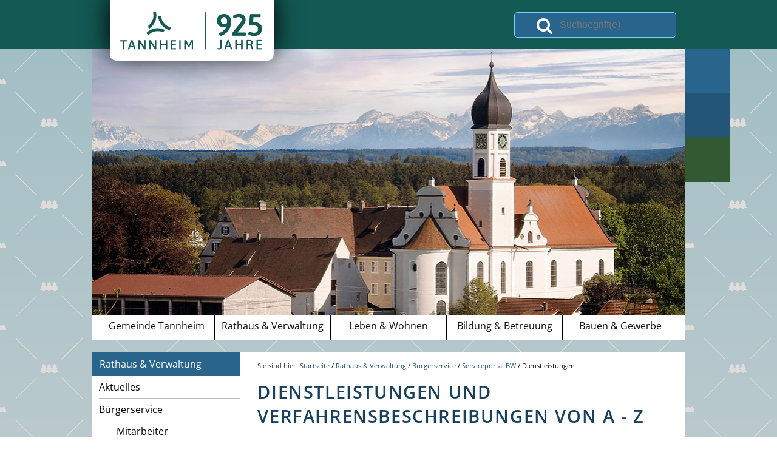

--- FILE ---
content_type: text/html;charset=UTF-8
request_url: https://www.gemeinde-tannheim.de/-/dienstleistungen/eintragung-in-die-handwerksrolle-beantragen/vbid6016197
body_size: 11456
content:
<!DOCTYPE HTML>
<html lang="de" dir="ltr">
<head>
<meta charset="UTF-8">
<meta name="viewport" content="width=device-width, initial-scale=1.0">
<meta name="generator" content="dvv-Mastertemplates 24.2.0.1-RELEASE">
<meta name="description" content="Betreiben Sie selbständig ein zulassungspflichtiges Handwerk als stehendes Gewerbe? Dann müssen Sie Ihren Gewerbebetrieb in die Handwerksrolle eintragen lassen. ...">
<meta name="author" content="Salina Sierra Lois">
<meta name="og:title" content="Dienstleistungen">
<meta name="og:description" content="Betreiben Sie selbständig ein zulassungspflichtiges Handwerk als stehendes Gewerbe? Dann müssen Sie Ihren Gewerbebetrieb in die Handwerksrolle eintragen lassen. ...">
<meta name="og:type" content="website">
<meta name="og:locale" content="de">
<meta name="og:url" content="https://www.gemeinde-tannheim.de/Startseite/rathaus+_+verwaltung/dienstleistungen.html">
<meta name="robots" content="index, follow">
<title>Gemeinde Tannheim: Dienstleistungen Eintragung in die Handwerksrolle beantragen</title>
<link rel="shortcut icon" href="/site/Tannheim/resourceCached/24.2.0/img/favicon.ico">
<link href="/common/js/jQuery/jquery-ui-themes/1.13.2/base/jquery-ui.min.css" rel="stylesheet" type="text/css">
<link href="/common/fontawesome/css/font-awesome.min.css" rel="stylesheet" type="text/css">
<link href="/site/Tannheim/resourceCached/24.2.0/css/master.css" rel="stylesheet" type="text/css">
<link href="/site/Tannheim/resourceCached/24.2.0/css/superfish.css" rel="stylesheet" type="text/css">
<link href="/site/Tannheim/resourceCached/24.2.0/css/jquery.mmenu.all.css" rel="stylesheet" type="text/css">
<link href="/site/Tannheim/resourceCached/24.2.0/css/extensions/jquery.mmenu.themes.css" rel="stylesheet" type="text/css">
<link href="/site/Tannheim/resourceCached/24.2.0/css/extensions/jquery.mmenu.searchfield.css" rel="stylesheet" type="text/css">
<link href="/site/Tannheim/resourceCached/24.2.0/css/addons/jquery.mmenu.navbars.css" rel="stylesheet" type="text/css">
<link href="/site/Tannheim/resourceCached/24.2.0/css/extensions/jquery.mmenu.positioning.css" rel="stylesheet" type="text/css">
<link href="/site/Tannheim/resourceTemplate/tannheim/-/12967327/24.2.0/resource.dynamic.css" rel="stylesheet" type="text/css">
<script src="/common/js/jQuery/jquery-3.6.0.min.js"></script>
<script src="/common/js/jQuery/ui/jquery-ui.min.js"></script>
<script src="/site/Tannheim/resourceCached/24.2.0/mergedScript_de.js"></script>
<script src="/site/Tannheim/resourceCached/24.2.0/js/jquery.mmenu.min.js"></script>
<script src="/site/Tannheim/resourceCached/24.2.0/js/addons/jquery.mmenu.searchfield.min.js"></script>
<script src="/site/Tannheim/resourceCached/24.2.0/js/addons/jquery.mmenu.navbars.min.js"></script>
<script src="/site/Tannheim/resourceCached/24.2.0/js/dvvSlideToggle-min.js"></script>
<script defer src="/site/Tannheim/resourceCached/24.2.0/search-autocomplete/autocomplete.js"></script>
<script>
jQuery.noConflict();
jQuery(function(){jQuery('#my-menu').mmenu({
             slidingSubmenus: false,
             offCanvas: {
                  'position': 'right'
               },
            extensions: [ 'pageshadow', 'theme-dark'],
            navbars: [{
            content: [ 'prev', 'title', 'close' ]
         }, {height: '2',
            position: 'top',
            content: [ '<div id=\'mmenu-search\' class=\'mmenu-search\'><form action=\'/site/Tannheim/search/12152205/Lde/index.html\' class=\'quicksearch noprint\' method=\'GET\'><input  type=\'search\' name=\'query\' id=\'qs_query1\' class=\'quicksearchtext\' value=\'Suchbegriff(e)\' onFocus=\'if(this.value == this.defaultValue){this.value = \x22 \x22;}\'><input class=\'quicksearchimg\' type=\'image\' src=\'/site/Tannheim/resourceCached/9.2.0/img/links/button-search.png\' alt=\'Suche\'></form></div>' ]
         }]},
            {
              classNames: {
               selected: 'current'
         }
      }
            );});
jQuery(document).ready(function() {
      jQuery('#my-menu').mmenu({});
      var API = jQuery('#my-menu').data( 'mmenu' );
      jQuery('#hamburger').click(function() {API.open();});});
jQuery(document).ready(function() {
      jQuery('#my-menu').mmenu({});
      var API = jQuery('#my-menu').data( 'mmenu' );
      jQuery('#hamburger').click(function() {API.close();});});
jQuery(function(){jQuery('.vereine_rumpf').dvvSlideToggle(); });
jQuery(function () {
    jQuery('.pbsearch-autocomplete').pbsearch_autocomplete({
        url: '/site/Tannheim/search-autocomplete/12967324/index.html',
        delay: 300,
        maxTerms: 5,
        minLength: 3,
        rows: 20,
        avoidParallelRequests: true
    });
});
</script>
<link href="/site/Tannheim/resourceCached/24.2.0/service-bw/css/sbw.css" rel="stylesheet" type="text/css">
<link href="/site/Tannheim/resourceCached/24.2.0/css/custom.css" rel="stylesheet" type="text/css">
</head>
<body id="node12967324" class="knot_12161886 verfahren-detail body_node">
<div class="the-wrapper"><a id="hamburger" class="Fixed" href="#menu"><span></span></a>
	<header id="header">
		<!-- top-custom.vm start-->
<div class="toprow-1">
	<div class="ym-wrapper">
		<div class="logo">
			<a href="/Startseite.html"><img src="/site/Tannheim/resourceCached/24.2.0/img/logo.png" title="Zur Startseite" alt="Logo Link zur Startseite"></a>
		</div>
		<div id="suche">
			<div class="suche desktop">




             <div id="quicksearch" class="quicksearchdiv">
        <form action="/site/Tannheim/search/12152205/index.html" class="quicksearch noprint"
          role="search" method="GET">


                <input type="hidden" name="quicksearch" value="true">
        <label for="qs_query">Suche</label>
        <span class="nowrap">
            <input name="query" id="qs_query" class="quicksearchtext pbsearch-autocomplete"
                                   placeholder="Suchbegriff(e)" type="search"
>
            <input class="quicksearchimg" type="image" src="/site/Tannheim/resourceCached/24.2.0/img/links/button-search.png"
                   alt="Suche starten">
        </span>
    </form>
</div>
			</div>
		</div>
		<div id="fast_navigation_home">
			<a class="fast_navigation_link" id="fast_navigation_imprint_link" href="/Startseite.html" target="_self" title="Zur Startseite"><i class="fa fa-home"></i></a>
		</div>
	</div>
</div>
<div class="toprow-2">
	<div class="ym-wrapper">
		<div class="top-bild">
						<a id="anker12162902"></a><div class="composedcontent-preset_standardseite block_12162902" id="cc_12162902"><figure class="basecontent-image image" id="anker23518013"><div class='image-inner' id='img_23518013'><img alt="Kirche und Schloß" src="/site/Tannheim/get/params_E-1912827934/23518013/header-neu-tannheim-gross.jpg" title="Kirche und Schloß"></div></figure>
</div>
		</div>
		<div id="fast_navigation">

				 <div id="fast_navigation_imprint">
						<a class="fast_navigation_link" id="fast_navigation_imprint_link" href="/site/Tannheim/node/12670713/index.html" target="_self" title="B&uuml;rgerservice"><i class="fa fa-dot-circle-o"></i></a>
				 </div>
				 <div id="fast_navigation_map">
						<a class="fast_navigation_link" id="fast_navigation_map_link" href="/site/Tannheim/node/12161859/index.html" target="_self" title="Ortsplan"><i class="fa fa-map-o"></i></a>
				 </div>
				 <div id="fast_navigation_contact">
						<a class="fast_navigation_link" id="fast_navigation_contact_link" href="/site/Tannheim/node/13442483/index.html" target="_self" title="Kontakt"><i class="fa fa-envelope"></i></a>
				 </div>
			</div>
	</div>
</div>
<div class="toprow-3">
	<div class="ym-wrapper">
		<nav id="nav">
		<a id="navigation"></a>
		   <div id="my-menu">
				<ul class="sf-menu nav_12152205 ebene1">
 <li class="nav_12161832 ebene1 hasChild child_1"><a href="/Startseite/gemeinde+tannheim.html">Gemeinde Tannheim</a>
  <ul class="nav_12161832 ebene2">
   <li class="nav_12161868 ebene2 child_1"><a href="/Startseite/gemeinde+tannheim/ortsgeschichte.html">Ortsgeschichte</a></li>
   <li class="nav_12161877 ebene2 child_2"><a href="/Startseite/gemeinde+tannheim/ortsteile.html">Ortsteile</a></li>
   <li class="nav_12161859 ebene2 child_3"><a href="/Startseite/gemeinde+tannheim/ortsplan.html">Ortsplan</a></li>
   <li class="nav_12161850 ebene2 child_4"><a href="/Startseite/gemeinde+tannheim/zahlen_+daten_+fakten.html">Zahlen, Daten, Fakten</a></li>
   <li class="nav_22052996 ebene2 child_5"><a href="/Startseite/gemeinde+tannheim/projekte.html">Projekte</a></li>
   <li class="nav_23931961 ebene2 child_6"><a href="/Startseite/gemeinde+tannheim/925+jahre.html">925 Jahre</a></li>
  </ul></li>
 <li class="nav_12161886 ebene1 hasChild currentParent child_2"><a href="/Startseite/rathaus+_+verwaltung.html">Rathaus &amp; Verwaltung</a>
  <ul class="nav_12161886 ebene2">
   <li class="nav_12161841 ebene2 child_7"><a href="/Startseite/rathaus+_+verwaltung/aktuelles.html">Aktuelles</a></li>
   <li class="nav_12670713 ebene2 hasChild currentParent child_2"><a href="/Startseite/rathaus+_+verwaltung/buergerservice.html">Bürgerservice</a>
    <ul class="nav_12670713 ebene3">
     <li class="nav_12672563 ebene3 child_1"><a href="/Startseite/rathaus+_+verwaltung/mitarbeiter.html">Mitarbeiter</a></li>
     <li class="nav_13347306 ebene3 child_2"><a href="/Startseite/rathaus+_+verwaltung/wegweiser+von+a+-+z.html">Wegweiser von A - Z</a></li>
     <li class="nav_13442321 ebene3 hasChild currentParent child_3"><a href="/Startseite/rathaus+_+verwaltung/serviceportal+bw.html">Serviceportal BW</a>
      <ul class="nav_13442321 ebene4">
       <li class="nav_12967324 ebene4 hasChild current child_1"><a aria-current="page" class="active" href="/Startseite/rathaus+_+verwaltung/dienstleistungen.html">Dienstleistungen</a></li>
       <li class="nav_12967309 ebene4 child_2"><a href="/Startseite/rathaus+_+verwaltung/lebenslagen.html">Lebenslagen</a></li>
      </ul></li>
     <li class="nav_12967368 ebene3 child_4"><a href="/Startseite/rathaus+_+verwaltung/e-buergerdienste.html">e-Bürgerdienste</a></li>
     <li class="nav_12967340 ebene3 child_5"><a href="/Startseite/rathaus+_+verwaltung/formulare.html">Formulare</a></li>
     <li class="nav_12670722 ebene3 child_6"><a href="/Startseite/rathaus+_+verwaltung/fundsachen.html">Fundsachen</a></li>
     <li class="nav_12967359 ebene3 child_7"><a href="/Startseite/rathaus+_+verwaltung/muellabfuhrkalender.html">Müllabfuhrkalender</a></li>
     <li class="nav_12786978 ebene3 child_8"><a href="/Startseite/rathaus+_+verwaltung/notrufe_bereitschaftsdienst.html">Notrufe/Bereitschaftsdienst</a></li>
     <li class="nav_12967350 ebene3 child_9"><a href="/Startseite/rathaus+_+verwaltung/satzungen.html">Satzungen</a></li>
    </ul></li>
   <li class="nav_12967288 ebene2 child_3"><a href="/Startseite/rathaus+_+verwaltung/dorfgemeinschaftshaus.html">Dorfgemeinschaftshaus</a></li>
   <li class="nav_12967279 ebene2 hasChild child_4"><a href="/Startseite/rathaus+_+verwaltung/gemeinderat.html">Gemeinderat</a>
    <ul class="nav_12967279 ebene3">
     <li class="nav_13638184 ebene3 child_10"><a href="/Startseite/rathaus+_+verwaltung/sitzungsberichte.html">Sitzungsberichte</a></li>
    </ul></li>
   <li class="nav_12673221 ebene2 child_5"><a href="/Startseite/rathaus+_+verwaltung/mitteilungsblatt.html">Mitteilungsblatt</a></li>
   <li class="nav_12672852 ebene2 child_6"><a href="/Startseite/rathaus+_+verwaltung/neubuerger.html">Neubürger</a></li>
   <li class="nav_20685828 ebene2 hasChild child_7"><a href="/Startseite/rathaus+_+verwaltung/wahlen.html">Wahlen</a>
    <ul class="nav_20685828 ebene3">
     <li class="nav_20685839 ebene3 child_2"><a href="/Startseite/rathaus+_+verwaltung/buergermeisterwahl-2023.html">Bürgermeisterwahl 2023</a></li>
     <li class="nav_22011115 ebene3 child_2"><a href="/Startseite/rathaus+_+verwaltung/kommunalwahlen+2024.html">Kommunalwahlen 2024</a></li>
     <li class="nav_23382842 ebene3 child_3"><a href="/Startseite/rathaus+_+verwaltung/bundestagswahl+2025.html">Bundestagswahl 2025</a></li>
    </ul></li>
  </ul></li>
 <li class="nav_12161904 ebene1 hasChild child_3"><a href="/Startseite/leben+_+wohnen/termine+_+veranstaltungen.html">Leben &amp; Wohnen</a>
  <ul class="nav_12161904 ebene2">
   <li class="nav_12967382 ebene2 child_8"><a href="/Startseite/leben+_+wohnen/termine+_+veranstaltungen.html">Termine &amp; Veranstaltungen</a></li>
   <li class="nav_12967391 ebene2 child_2"><a href="/Startseite/leben+_+wohnen/vereine.html">Vereine</a></li>
   <li class="nav_12967400 ebene2 child_3"><a href="/Startseite/leben+_+wohnen/kirchen.html">Kirchen</a></li>
   <li class="nav_12967409 ebene2 child_4"><a href="/Startseite/leben+_+wohnen/aerzte+_+tieraerzte.html">Ärzte &amp; Tierärzte</a></li>
   <li class="nav_12967418 ebene2 child_5"><a href="/Startseite/leben+_+wohnen/sehenswuerdigkeiten.html">Sehenswürdigkeiten</a></li>
   <li class="nav_12967427 ebene2 child_6"><a href="/Startseite/leben+_+wohnen/gastronomie.html">Gastronomie</a></li>
   <li class="nav_12967437 ebene2 child_7"><a href="/Startseite/leben+_+wohnen/einkaufmoeglichkeiten.html">Einkaufmöglichkeiten</a></li>
   <li class="nav_18168257 ebene2 child_8"><a href="/Startseite/leben+_+wohnen/quartiersentwicklung+_unser+tannheim_.html">Quartiersentwicklung "Unser Tannheim"</a></li>
   <li class="nav_21075941 ebene2 child_9"><a href="/Startseite/leben+_+wohnen/wochenmarkt.html">Wochenmarkt </a></li>
  </ul></li>
 <li class="nav_12161895 ebene1 hasChild child_4"><a href="/Startseite/bildung+_+betreuung.html">Bildung &amp; Betreuung</a>
  <ul class="nav_12161895 ebene2">
   <li class="nav_12786714 ebene2 child_10"><a href="/Startseite/bildung+_+betreuung/kindergarten.html">Kindergarten</a></li>
   <li class="nav_12786701 ebene2 child_2"><a href="/Startseite/bildung+_+betreuung/grundschule.html">Grundschule</a></li>
   <li class="nav_12786723 ebene2 child_3"><a href="/Startseite/bildung+_+betreuung/montessori-schule.html">Montessori-Schule</a></li>
   <li class="nav_12673860 ebene2 child_4"><a href="/Startseite/bildung+_+betreuung/senioren.html">Senioren</a></li>
   <li class="nav_12786691 ebene2 child_5"><a href="/Startseite/bildung+_+betreuung/volkshochschule.html">Volkshochschule</a></li>
  </ul></li>
 <li class="nav_12161913 ebene1 hasChild child_5"><a href="/Startseite/bauen+_+gewerbe/firmenverzeichnis.html">Bauen &amp; Gewerbe</a>
  <ul class="nav_12161913 ebene2">
   <li class="nav_12967446 ebene2 child_6"><a href="/Startseite/bauen+_+gewerbe/firmenverzeichnis.html">Firmenverzeichnis</a></li>
   <li class="nav_12967455 ebene2 child_2"><a href="/Startseite/bauen+_+gewerbe/bau-+und+gewerbeflaechen.html">Bau- und Gewerbeflächen</a></li>
   <li class="nav_15753547 ebene2 child_3"><a href="/Startseite/bauen+_+gewerbe/hochwasserschutz.html">Hochwasserschutz</a></li>
   <li class="nav_20070514 ebene2 child_4"><a href="/Startseite/bauen+_+gewerbe/breitbandversorgung.html">Breitbandversorgung</a></li>
  </ul></li>
</ul>
			  </div>
		   <div class="flyerNav_wrapper" id="desktopflyer">
		   <div class="flyerNav">
				<ul class="sf-menu nav_12152205 ebene1">
 <li class="nav_12161832 ebene1 hasChild child_1"><a href="/Startseite/gemeinde+tannheim.html">Gemeinde Tannheim</a>
  <ul class="nav_12161832 ebene2">
   <li class="nav_12161868 ebene2 child_1"><a href="/Startseite/gemeinde+tannheim/ortsgeschichte.html">Ortsgeschichte</a></li>
   <li class="nav_12161877 ebene2 child_2"><a href="/Startseite/gemeinde+tannheim/ortsteile.html">Ortsteile</a></li>
   <li class="nav_12161859 ebene2 child_3"><a href="/Startseite/gemeinde+tannheim/ortsplan.html">Ortsplan</a></li>
   <li class="nav_12161850 ebene2 child_4"><a href="/Startseite/gemeinde+tannheim/zahlen_+daten_+fakten.html">Zahlen, Daten, Fakten</a></li>
   <li class="nav_22052996 ebene2 child_5"><a href="/Startseite/gemeinde+tannheim/projekte.html">Projekte</a></li>
   <li class="nav_23931961 ebene2 child_6"><a href="/Startseite/gemeinde+tannheim/925+jahre.html">925 Jahre</a></li>
  </ul></li>
 <li class="nav_12161886 ebene1 hasChild currentParent child_2"><a href="/Startseite/rathaus+_+verwaltung.html">Rathaus &amp; Verwaltung</a>
  <ul class="nav_12161886 ebene2">
   <li class="nav_12161841 ebene2 child_7"><a href="/Startseite/rathaus+_+verwaltung/aktuelles.html">Aktuelles</a></li>
   <li class="nav_12670713 ebene2 hasChild currentParent child_2"><a href="/Startseite/rathaus+_+verwaltung/buergerservice.html">Bürgerservice</a></li>
   <li class="nav_12967288 ebene2 child_3"><a href="/Startseite/rathaus+_+verwaltung/dorfgemeinschaftshaus.html">Dorfgemeinschaftshaus</a></li>
   <li class="nav_12967279 ebene2 hasChild child_4"><a href="/Startseite/rathaus+_+verwaltung/gemeinderat.html">Gemeinderat</a></li>
   <li class="nav_12673221 ebene2 child_5"><a href="/Startseite/rathaus+_+verwaltung/mitteilungsblatt.html">Mitteilungsblatt</a></li>
   <li class="nav_12672852 ebene2 child_6"><a href="/Startseite/rathaus+_+verwaltung/neubuerger.html">Neubürger</a></li>
   <li class="nav_20685828 ebene2 hasChild child_7"><a href="/Startseite/rathaus+_+verwaltung/wahlen.html">Wahlen</a></li>
  </ul></li>
 <li class="nav_12161904 ebene1 hasChild child_3"><a href="/Startseite/leben+_+wohnen/termine+_+veranstaltungen.html">Leben &amp; Wohnen</a>
  <ul class="nav_12161904 ebene2">
   <li class="nav_12967382 ebene2 child_8"><a href="/Startseite/leben+_+wohnen/termine+_+veranstaltungen.html">Termine &amp; Veranstaltungen</a></li>
   <li class="nav_12967391 ebene2 child_2"><a href="/Startseite/leben+_+wohnen/vereine.html">Vereine</a></li>
   <li class="nav_12967400 ebene2 child_3"><a href="/Startseite/leben+_+wohnen/kirchen.html">Kirchen</a></li>
   <li class="nav_12967409 ebene2 child_4"><a href="/Startseite/leben+_+wohnen/aerzte+_+tieraerzte.html">Ärzte &amp; Tierärzte</a></li>
   <li class="nav_12967418 ebene2 child_5"><a href="/Startseite/leben+_+wohnen/sehenswuerdigkeiten.html">Sehenswürdigkeiten</a></li>
   <li class="nav_12967427 ebene2 child_6"><a href="/Startseite/leben+_+wohnen/gastronomie.html">Gastronomie</a></li>
   <li class="nav_12967437 ebene2 child_7"><a href="/Startseite/leben+_+wohnen/einkaufmoeglichkeiten.html">Einkaufmöglichkeiten</a></li>
   <li class="nav_18168257 ebene2 child_8"><a href="/Startseite/leben+_+wohnen/quartiersentwicklung+_unser+tannheim_.html">Quartiersentwicklung "Unser Tannheim"</a></li>
   <li class="nav_21075941 ebene2 child_9"><a href="/Startseite/leben+_+wohnen/wochenmarkt.html">Wochenmarkt </a></li>
  </ul></li>
 <li class="nav_12161895 ebene1 hasChild child_4"><a href="/Startseite/bildung+_+betreuung.html">Bildung &amp; Betreuung</a>
  <ul class="nav_12161895 ebene2">
   <li class="nav_12786714 ebene2 child_10"><a href="/Startseite/bildung+_+betreuung/kindergarten.html">Kindergarten</a></li>
   <li class="nav_12786701 ebene2 child_2"><a href="/Startseite/bildung+_+betreuung/grundschule.html">Grundschule</a></li>
   <li class="nav_12786723 ebene2 child_3"><a href="/Startseite/bildung+_+betreuung/montessori-schule.html">Montessori-Schule</a></li>
   <li class="nav_12673860 ebene2 child_4"><a href="/Startseite/bildung+_+betreuung/senioren.html">Senioren</a></li>
   <li class="nav_12786691 ebene2 child_5"><a href="/Startseite/bildung+_+betreuung/volkshochschule.html">Volkshochschule</a></li>
  </ul></li>
 <li class="nav_12161913 ebene1 hasChild child_5"><a href="/Startseite/bauen+_+gewerbe/firmenverzeichnis.html">Bauen &amp; Gewerbe</a>
  <ul class="nav_12161913 ebene2">
   <li class="nav_12967446 ebene2 child_6"><a href="/Startseite/bauen+_+gewerbe/firmenverzeichnis.html">Firmenverzeichnis</a></li>
   <li class="nav_12967455 ebene2 child_2"><a href="/Startseite/bauen+_+gewerbe/bau-+und+gewerbeflaechen.html">Bau- und Gewerbeflächen</a></li>
   <li class="nav_15753547 ebene2 child_3"><a href="/Startseite/bauen+_+gewerbe/hochwasserschutz.html">Hochwasserschutz</a></li>
   <li class="nav_20070514 ebene2 child_4"><a href="/Startseite/bauen+_+gewerbe/breitbandversorgung.html">Breitbandversorgung</a></li>
  </ul></li>
</ul>
			  </div>
			</div>
		</nav>

	</div>
</div>
<!-- top-custom.vm end -->	</header>

	<div id="main" class="ym-wrapper ym-clearfix" role="main">
		<div class="ym-column linearize-level-1">
				<div class="ym-col1">
					<div class="ym-cbox">
<nav class="nav-outer">
<div class="vlist noprint">
<div class="toprubrik">
								<ul class="nav nav_12161886 ebene0">
					<li class="nav_12161886 ebene0">
						Rathaus & Verwaltung
					</li>
				</ul>
			</div>
<ul class="ym-vlist nav_12161886 ebene2">
 <li class="nav_12161841 ebene2 child_1"><a href="/Startseite/rathaus+_+verwaltung/aktuelles.html">Aktuelles</a></li>
 <li class="nav_12670713 ebene2 hasChild currentParent child_2"><a href="/Startseite/rathaus+_+verwaltung/buergerservice.html">Bürgerservice</a>
  <ul class="nav_12670713 ebene3">
   <li class="nav_12672563 ebene3 child_1"><a href="/Startseite/rathaus+_+verwaltung/mitarbeiter.html">Mitarbeiter</a></li>
   <li class="nav_13347306 ebene3 child_2"><a href="/Startseite/rathaus+_+verwaltung/wegweiser+von+a+-+z.html">Wegweiser von A - Z</a></li>
   <li class="nav_13442321 ebene3 hasChild currentParent child_3"><a href="/Startseite/rathaus+_+verwaltung/serviceportal+bw.html">Serviceportal BW</a>
    <ul class="nav_13442321 ebene4">
     <li class="nav_12967324 ebene4 hasChild current child_1"><a aria-current="page" class="active" href="/Startseite/rathaus+_+verwaltung/dienstleistungen.html">Dienstleistungen</a></li>
     <li class="nav_12967309 ebene4 child_2"><a href="/Startseite/rathaus+_+verwaltung/lebenslagen.html">Lebenslagen</a></li>
    </ul></li>
   <li class="nav_12967368 ebene3 child_4"><a href="/Startseite/rathaus+_+verwaltung/e-buergerdienste.html">e-Bürgerdienste</a></li>
   <li class="nav_12967340 ebene3 child_5"><a href="/Startseite/rathaus+_+verwaltung/formulare.html">Formulare</a></li>
   <li class="nav_12670722 ebene3 child_6"><a href="/Startseite/rathaus+_+verwaltung/fundsachen.html">Fundsachen</a></li>
   <li class="nav_12967359 ebene3 child_7"><a href="/Startseite/rathaus+_+verwaltung/muellabfuhrkalender.html">Müllabfuhrkalender</a></li>
   <li class="nav_12786978 ebene3 child_8"><a href="/Startseite/rathaus+_+verwaltung/notrufe_bereitschaftsdienst.html">Notrufe/Bereitschaftsdienst</a></li>
   <li class="nav_12967350 ebene3 child_9"><a href="/Startseite/rathaus+_+verwaltung/satzungen.html">Satzungen</a></li>
  </ul></li>
 <li class="nav_12967288 ebene2 child_3"><a href="/Startseite/rathaus+_+verwaltung/dorfgemeinschaftshaus.html">Dorfgemeinschaftshaus</a></li>
 <li class="nav_12967279 ebene2 hasChild child_4"><a href="/Startseite/rathaus+_+verwaltung/gemeinderat.html">Gemeinderat</a></li>
 <li class="nav_12673221 ebene2 child_5"><a href="/Startseite/rathaus+_+verwaltung/mitteilungsblatt.html">Mitteilungsblatt</a></li>
 <li class="nav_12672852 ebene2 child_6"><a href="/Startseite/rathaus+_+verwaltung/neubuerger.html">Neubürger</a></li>
 <li class="nav_20685828 ebene2 hasChild child_7"><a href="/Startseite/rathaus+_+verwaltung/wahlen.html">Wahlen</a></li>
</ul>
</div></nav>

						<!-- service-custom.vm start -->
<section id="service">
</section>
<!-- service-custom.vm end -->
					</div>
				</div>
				<div class="ym-col2">
					<div class="ym-cbox">
<div class="wayhome noprint">
  Sie sind hier: <span class="wayhome">
<span class="nav_12152205"><a href="/Startseite.html">Startseite</a></span>
 / <span class="nav_12161886"><a href="/Startseite/rathaus+_+verwaltung.html">Rathaus &amp; Verwaltung</a></span>
 / <span class="nav_12670713"><a href="/Startseite/rathaus+_+verwaltung/buergerservice.html">B&uuml;rgerservice</a></span>
 / <span class="nav_13442321"><a href="/Startseite/rathaus+_+verwaltung/serviceportal+bw.html">Serviceportal BW</a></span>
 / <span class="nav_12967324 current"><span aria-current="page" class="active">Dienstleistungen</span></span>
</span>
</div>
<a id="pageTop"></a>
<section id="content">
<a id="anker12967328"></a><article class="composedcontent-preset_standardseite block_12967328" id="cc_12967328">
  <h1 class="basecontent-headline" id="anker12967329">Dienstleistungen und Verfahrensbeschreibungen von A - Z</h1>
</article>
    <!-- url_module = /service-bw/index.vm -->
<div class="verfahren">
                        <strong class="modul">Leistungen</strong>

                    <div aria-label="Register" class="folderRegister ym-noprint ui-widget" role="navigation">  <a class="ym-skiplinks" href="#rb1end">Alphabetisches Register überspringen</a>  <span class="ui-corner-all ui-state-default"><a class="aktiv padMe" href="/,(ankerA)/Startseite/rathaus+_+verwaltung/dienstleistungen.html#ankerA" title="Buchstabe A">A</a></span>  <span class="ui-corner-all ui-state-default"><a class="aktiv padMe" href="/,(ankerB)/Startseite/rathaus+_+verwaltung/dienstleistungen.html#ankerB" title="Buchstabe B">B</a></span>  <span class="ui-corner-all ui-state-default"><a class="aktiv padMe" href="/,(ankerC)/Startseite/rathaus+_+verwaltung/dienstleistungen.html#ankerC" title="Buchstabe C">C</a></span>  <span class="ui-corner-all ui-state-default"><a class="aktiv padMe" href="/,(ankerD)/Startseite/rathaus+_+verwaltung/dienstleistungen.html#ankerD" title="Buchstabe D">D</a></span>  <span class="ui-corner-all ui-state-default"><a class="aktiv padMe" href="/,(ankerE)/Startseite/rathaus+_+verwaltung/dienstleistungen.html#ankerE" title="Buchstabe E">E</a></span>  <span class="ui-corner-all ui-state-default"><a class="aktiv padMe" href="/,(ankerF)/Startseite/rathaus+_+verwaltung/dienstleistungen.html#ankerF" title="Buchstabe F">F</a></span>  <span class="ui-corner-all ui-state-default"><a class="aktiv padMe" href="/,(ankerG)/Startseite/rathaus+_+verwaltung/dienstleistungen.html#ankerG" title="Buchstabe G">G</a></span>  <span class="ui-corner-all ui-state-default"><a class="aktiv padMe" href="/,(ankerH)/Startseite/rathaus+_+verwaltung/dienstleistungen.html#ankerH" title="Buchstabe H">H</a></span>  <span class="ui-corner-all ui-state-default"><a class="aktiv padMe" href="/,(ankerI)/Startseite/rathaus+_+verwaltung/dienstleistungen.html#ankerI" title="Buchstabe I">I</a></span>  <span class="ui-corner-all ui-state-default"><a class="aktiv padMe" href="/,(ankerJ)/Startseite/rathaus+_+verwaltung/dienstleistungen.html#ankerJ" title="Buchstabe J">J</a></span>  <span class="ui-corner-all ui-state-default"><a class="aktiv padMe" href="/,(ankerK)/Startseite/rathaus+_+verwaltung/dienstleistungen.html#ankerK" title="Buchstabe K">K</a></span>  <span class="ui-corner-all ui-state-default"><a class="aktiv padMe" href="/,(ankerL)/Startseite/rathaus+_+verwaltung/dienstleistungen.html#ankerL" title="Buchstabe L">L</a></span>  <span class="ui-corner-all ui-state-default"><a class="aktiv padMe" href="/,(ankerM)/Startseite/rathaus+_+verwaltung/dienstleistungen.html#ankerM" title="Buchstabe M">M</a></span>  <span class="ui-corner-all ui-state-default"><a class="aktiv padMe" href="/,(ankerN)/Startseite/rathaus+_+verwaltung/dienstleistungen.html#ankerN" title="Buchstabe N">N</a></span>  <span class="ui-corner-all ui-state-default"><a class="aktiv padMe" href="/,(ankerO)/Startseite/rathaus+_+verwaltung/dienstleistungen.html#ankerO" title="Buchstabe O">O</a></span>  <span class="ui-corner-all ui-state-default"><a class="aktiv padMe" href="/,(ankerP)/Startseite/rathaus+_+verwaltung/dienstleistungen.html#ankerP" title="Buchstabe P">P</a></span>  <span class="ui-corner-all ui-state-default"><a class="aktiv padMe" href="/,(ankerQ)/Startseite/rathaus+_+verwaltung/dienstleistungen.html#ankerQ" title="Buchstabe Q">Q</a></span>  <span class="ui-corner-all ui-state-default"><a class="aktiv padMe" href="/,(ankerR)/Startseite/rathaus+_+verwaltung/dienstleistungen.html#ankerR" title="Buchstabe R">R</a></span>  <span class="ui-corner-all ui-state-default"><a class="aktiv padMe" href="/,(ankerS)/Startseite/rathaus+_+verwaltung/dienstleistungen.html#ankerS" title="Buchstabe S">S</a></span>  <span class="ui-corner-all ui-state-default"><a class="aktiv padMe" href="/,(ankerT)/Startseite/rathaus+_+verwaltung/dienstleistungen.html#ankerT" title="Buchstabe T">T</a></span>  <span class="ui-corner-all ui-state-default"><a class="aktiv padMe" href="/,(ankerU)/Startseite/rathaus+_+verwaltung/dienstleistungen.html#ankerU" title="Buchstabe U">U</a></span>  <span class="ui-corner-all ui-state-default"><a class="aktiv padMe" href="/,(ankerV)/Startseite/rathaus+_+verwaltung/dienstleistungen.html#ankerV" title="Buchstabe V">V</a></span>  <span class="ui-corner-all ui-state-default"><a class="aktiv padMe" href="/,(ankerW)/Startseite/rathaus+_+verwaltung/dienstleistungen.html#ankerW" title="Buchstabe W">W</a></span>  <span class="ui-corner-all ui-state-default"><span aria-hidden="true" class="padMe ui-state-disabled">X</span></span>  <span class="ui-corner-all ui-state-default"><span aria-hidden="true" class="padMe ui-state-disabled">Y</span></span>  <span class="ui-corner-all ui-state-default"><a class="aktiv padMe" href="/,(ankerZ)/Startseite/rathaus+_+verwaltung/dienstleistungen.html#ankerZ" title="Buchstabe Z">Z</a></span>  <a id="rb1end"></a></div>
                        <div class="leistungen leistungen-detail leistungen-detail-6016197"
     ><!-- id 6016197 | 6000535 --><a
        name="vb"></a>

        <h1 class="titel">Eintragung in die Handwerksrolle beantragen</h1>
    <nav>
        <ul class="u-anchor-links"></ul>
    </nav>
            <div class="preamble section-text"><p>Betreiben Sie selbständig ein zulassungspflichtiges Handwerk als stehendes Gewerbe? Dann müssen Sie Ihren Gewerbebetrieb in die Handwerksrolle eintragen lassen. <span class="sbw-langtext">Eingetragen werden können</span></p>
<ul>
 <li><span class="sbw-langtext">natürliche und juristische Personen und</span></li>
 <li><span class="sbw-langtext">Personengesellschaften.</span></li>
</ul>
<p>Zum stehenden Gewerbe gehört jeder Gewerbebetrieb, dessen Tätigkeit nicht dem Reisegewerbe oder dem Marktverkehr zuzurechnen ist. Eine gewerbliche Niederlassung ist nicht Voraussetzung.</p>
<p><span class="sbw-langtext">Ein Gewerbebetrieb ist ein Betrieb eines zulassungspflichtigen Handwer</span><span class="sbw-langtext">ks, wenn er handwerksmäßig betrieben wird und ein Gewerbe vollständig umfasst. Das Gewerbe muss in der Anlage A zur Handwerksordnung aufgeführt sein. Es können auch Tätigkeiten ausgeübt werden, die für dieses Gewerb</span><span class="sbw-langtext">e wesentlich sind.</span></p>
<p><span class="sbw-langtext">Sie oder die von Ihnen mit der technischen Betriebsleitung beauftragte Person müssen über die persönlichen Voraussetzungen zur Eintragung in die Handwerksrolle verfügen, wenn Sie</span></p>
<ul>
 <li><span class="sbw-langtext">ein stehendes Gewerbe gründen oder</span></li>
 <li><span class="sbw-langtext">sich an einem Betrieb beteiligen oder</span></li>
 <li><span class="sbw-langtext">sich zusammen mit einem Partner selbständig machen wollen.</span></li>
</ul></div>
                <div class="section section-formulare formulare">
            <h2>Onlineantrag und Formulare</h2>
            <ul class="prozesse">
                                                                                                                            </ul>
                            <ul class="formulare">
                                                                        <li>
                                <a class="externerLink" href="https://sbwmedia.landbw.de/documents/komm.one/liferay/Betriebsleitererkl%C3%A4rung%20f%C3%BCr%20EA.pdf" target="_blank" rel="noopener">Handwerksrolle - Betriebsleitererklärung</a>
                                <span class="beschreibung"></span>
                            </li>
                                                            </ul>
                    </div>
<div class="section section-zustaendigkeit">
        <h2>Zust&auml;ndige Stelle</h2>
                            <div class="section-text"><p>die Handwerkskammer, in deren Bezirk Ihre zukünftige Betriebsstätte liegt</p></div>
                <div class="stelle stelle-6000477">
            <a href="/-/wegweiser/handwerkskammer-ulm/oe6000477">
                Handwerkskammer Ulm
            </a>
                                                            </div>
    </div>
    <div class="details">
        <h2>Leistungsdetails</h2>

        <div class="details-inner" data-heading-level="h3">

                        <div class="section section-voraussetungen"><h3>Voraussetzungen</h3><div class="section-text"><ul>
 <li>die Meisterprüfung<br><span class="sbw-langtext">Haben Sie oder Ihr Betriebsleiter beziehungsweise Ihre Betriebsleiterin die Meisterprüfung in einem zulassungspflichtigen Handwerk erfolgreich abgelegt, werden Sie in die Handwerksrolle Ihrer Handwerkskammer eingetragen:</span>
  <ul>
   <li><span class="sbw-langtext">mit dem Handwerk, das Sie ausüben w</span><span class="sbw-langtext">ollen oder</span></li>
   <li><span class="sbw-langtext">in einem mit diesem verwandten zulassungspflichtigen Handwerk</span></li>
  </ul></li>
</ul>
<p><span class="sbw-langtext">Die Handwerksordnung sieht auch Bestimmungen vor, nach denen Sie oder Ihre Betriebsleitung als</span></p>
<ul>
 <li><span class="sbw-langtext">Diplom-Ingenieur oder Diplom-Ingenieurin beziehungsweise</span></li>
 <li><span class="sbw-langtext">Ingenieur oder Ingenieurin oder</span></li>
 <li><span class="sbw-langtext">mit einer der Meisterprüfung gleichwertigen deutschen staatlichen oder staatlich anerkannten Prüfung (§ 7 Abs. 2 HwO) in die Handwerksrolle eingetragen werden können.</span></li>
</ul>
<p><span class="sbw-langtext">Voraussetzung ist, dass der Studien- oder Schulschwerpunkt Ihrer Prüfung dem einzutragenden Handwerk entspricht.</span></p>
<p><strong>Achtung:</strong> Sie dürfen immer nur das zulassungspflichtige Handwerk ausüben, das eingetragen wurde. Werden mehrere zulassungspflichtige Handwerke ausgeübt, muss normalerweise jedes dieser zulassungspflichtigen Handwerke in die Handwerksrolle eingetragen sein.</p></div></div>
            <div class="section section-verfahrensablauf"><h3>Verfahrensablauf</h3><div class="section-text"><p>Um Ihr Unternehmen in die Handwerksrolle eintragen zu lassen, müssen Sie einen Antrag stellen. <span class="sbw-langtext">Je nach Angebot der Handwerkskammern steht das Antragsformular elektronisch zum Download bereit oder kann über ein Formularcenter direkt </span><span class="sbw-langtext">ausgefüllt werden. Sie können Ihre Unterlagen auch persönlich einreichen und den Antrag vor Ort ausfüllen.</span></p>
<p>Mit der Eintragung in die Handwerksrolle ist die Ausstellung einer Handwerkskarte verbunden. Mit der Handwerkskarte können Sie sich später als eingetragener Handwerksbetrieb ausweisen.</p></div></div>
            <div class="section section-fristen"><h3>Fristen</h3><div class="section-text"><p>Anzeige der Handwerkstätigkeit: sofort nach Beginn</p></div></div>
            <div class="section section-unterlagen"><h3>Erforderliche Unterlagen</h3><div class="section-text"><p><strong>bei Einzelunternehmen:</strong></p>
<ul>
 <li>ausgefülltes Antragsformular</li>
 <li>Kopie des Personalausweises oder eines vergleichbaren Identifikationspapiers</li>
 <li>Nachweis über die Qualifikation (Kopie Meisterbrief, Technikerzeugnis etc.) des Inhabers oder der Inhaberin (bei angestellter Betriebsleitung siehe dort)</li>
 <li>Kopie Gewerbeanmeldung (kann nach Eintragung in die Handwerksrolle nachgereicht werden)</li>
</ul>
<p><strong>bei Gesellscha</strong><strong>ften des bürgerlichen Rechts ( GbR):</strong></p>
<ul>
 <li>ausgefülltes Antragsformular</li>
 <li>Kopien des Personalausweises oder eines vergleichbaren Identifikationspapiers der Gesellschafter, Gesellschafterinnen oder vertretungsberechtigten Personen</li>
 <li>Kopie des Gesellschaftsvertrages</li>
 <li>Nachweis über die Qualifikation (Kopie Meisterbrief, Technikerzeugnis etc.) des oder der Gesellschafter beziehungsweise Gesellschafterinnen (bei angestellter Betriebsleitung siehe dort)</li>
 <li>Kopie Gewerbeanmeldung (kann nach Eintragung in die Handwerksrolle nachgereicht werden)</li>
</ul>
<p><strong>bei GmbH, Unternehmergesellschaft (haftungsbeschränkt), AG, OHG, KG, GmbH &amp; Co. KG und anderen inländischen oder ausländischen Gesellschaften:</strong></p>
<ul>
 <li>ausgefülltes Antragsformular</li>
 <li>Kopien des Personalausweises oder eines vergleichbaren Identifikationspapiers der Gesellschafter oder Gesellschafterinnen beziehungsweise vertretungsberechtigten Personen</li>
 <li>Für den Nachweis zur unternehmerischen Rechtsform:
  <ul>
   <li>bei Unternehmenssitz in Deutschland:
    <ul>
     <li>bei in einem Register eingetragenen Unternehmen: <a href="/-/dienstleistungen/vbid102/mid1" rel="noopener noreferrer">Auszug aus dem Handelsregister</a> beziehungsweise dem Partnerschaftsregister</li>
     <li>eine Ausfertigung des Gesellschaftsvertrages</li>
    </ul></li>
   <li>bei Unternehmenssitz im Ausland: Dokumente aus dem Sitzland, die die Rechtsform nachweisen.</li>
  </ul></li>
 <li>Kopie Gewerbeanmeldung (kann nach Eintragung in die Handwerksrolle nachgereicht werden)</li>
</ul>
<p>Bei juristischen Personen (GmbH, Unternehmensgesellschaften, AG, eingetragene Genossenschaften) müssen Sie das Antragsformular lediglich für die juristische Person selbst ausfüllen. Alle personenbezogenen Unterlagen müssen Sie für alle zur Geschäftsführung berechtigten natürlichen Personen einreichen (z.B. Personalpapiere).</p>
<p><strong>bei Anstellung eines Betriebsleiters oder einer Betriebsleiterin:</strong></p>
<ul>
 <li>Betriebsleitererklärung</li>
 <li>Nachweis über die Betriebsleitungstätigkeit (Kopie des Arbeitsvertrages des Betriebsleiters oder der Betriebsleiterin)</li>
 <li>Nachweis über die Qualifikation des Betriebsleiters oder der Betriebsleiterin (Kopie Meisterbrief, Technikerzeugnis, Ausnahmegenehmigung etc.)</li>
</ul>
<p><strong>Hinweis:</strong> Wenn Sie eine zweite Person als Betriebsleitung anstellen, müssen Sie die Betriebsleitererklärung und den Nachweis über die Betriebsleitertätigkeit auch für diese vorlegen.</p></div></div>
            <div class="section section-kosten"><h3>Kosten</h3><div class="section-text"><p>Die Kosten entnehmen Sie bitte unserem aktuellen Gebührenverzeichnis auf unserer Homepage unter der Rubrik Über uns &gt; Satzung und Rechtsgrundlagen.</p></div></div>
            <div class="section section-sonstiges"><h3>Hinweise</h3><div class="section-text"><ul>
 <li><a href="https://www.gesetze-im-internet.de/hwo/anlage_a.html" rel="noopener noreferrer" title="" target="_blank">Anlage A zur Handwerksordnung</a></li>
</ul></div></div>
            <div class="section section-vertiefendeInformationen"><h3>Vertiefende Informationen</h3><div class="section-text"><p>Wenn Sie die Voraussetzung der Meisterprüfung nicht erfüllen, können Sie in bestimmten Fällen Ausnahmegenehmigungen oder die Feststellung der Gleichwertigkeit Ihres im Ausland erworbenen Berufsabschlusses beantragen:</p>
<ul>
 <li><a href="/-/dienstleistungen/vbid1462/mid1" rel="noopener noreferrer">Eintragung in die Handwerksrolle - Ausnahmebewilligung nach § 8 HWO beantragen</a> Wenn Sie oder Ihr Betriebsleiter beziehungsweise Ihre Betriebsleiterin keine Meisterprüfung abgelegt haben, können Sie unter Umständen über eine Ausnahmebewilligung (§ 8 HwO) den Eintrag in die Handwerksrolle erreichen.</li>
 <li><a href="/-/dienstleistungen/vbid1354/mid1" rel="noopener noreferrer">Eintragung in die Handwerksrolle - Ausnahmebewilligung für EU-/EWR-Bürger und EU-/EWR-Bürgerinnen (nach § 9 Abs. 1 HWO) beantragen</a> Wenn Sie oder Ihr Betriebsleiter beziehungsweise Ihre Betriebsleiterin Staatsangehörige eines Mitgliedstaates der Europäischen Union (EU) oder eines Vertragsstaates des Abkommens über den Europäischen Wirtschaftsraum (EWR) oder der Schweiz sind, können Sie unter Umständen über eine Ausnahmebewilligung nach § 9 HwO den Eintrag in die Handwerksrolle erreichen.</li>
 <li><a href="/-/dienstleistungen/vbid1507/mid1" rel="noopener noreferrer">Eintragung in die Handwerksrolle - Ausübungsberechtigung nach § 7b HWO beantragen</a> Ohne Meisterprüfung können Sie oder Ihr Betriebsleiter beziehungsweise Ihre Betriebsleiterin möglicherweise eine Ausübungsberechtigung (§ 7 b HwO) erhalten.</li>
 <li><a href="/-/dienstleistungen/vbid1455/mid1" rel="noopener noreferrer">Eintragung in die Handwerksrolle - Ausübungsberechtigung für ein zusätzliches Handwerk nach § 7a HWO beantragen</a> Wenn Sie ein zulassungspflichtiges Handwerk betreiben, können Sie mit dieser Ausübungsberechtigung auch Arbeiten in anderen zulassungspflichtigen Handwerken ausführen.</li>
 <li><a href="/-/dienstleistungen/vbid2125/mid1" rel="noopener noreferrer">Ausländische Berufsabschlusse für HWK-Berufe – anerkennen lassen</a> Wenn Sie einen ausländischen Berufsabschluss haben, können Sie diesen auf Gleichwertigkeit mit einem deutschen Berufsabschluss überprüfen lassen.</li>
</ul></div></div>
        </div>
    </div>
    <div class="section section-rechtsgrundlage"><h3>Rechtsgrundlage</h3><div class="section-text"><ul>
 <li><a href="http://www.landesrecht-bw.de/jportal/?quelle=jlink&amp;query=HwO+%C2%A7+1&amp;psml=bsbawueprod.psml&amp;max=true" rel="noopener noreferrer" target="_blank">§ 1 Handwerksordnung (HwO) (Zulassungspflichtiges Handwerk; Eintragung in die Handwerksrolle)</a></li>
 <li><a href="http://www.landesrecht-bw.de/jportal/?quelle=jlink&amp;query=HwO+%C2%A7+6&amp;psml=bsbawueprod.psml&amp;max=true" rel="noopener noreferrer" target="_blank">§ 6 Handwerksordnung (HwO) (Handwerksrolle)</a></li>
 <li><a href="http://www.landesrecht-bw.de/jportal/?quelle=jlink&amp;query=HwO+%C2%A7+7&amp;psml=bsbawueprod.psml&amp;max=true" rel="noopener noreferrer" target="_blank">§ 7 Handwerksordnung (HwO) (Eintragsvoraussetzungen in die Handwerksrolle)</a></li>
 <li><a href="http://www.landesrecht-bw.de/jportal/?quelle=jlink&amp;query=HwO+%C2%A7+7a&amp;psml=bsbawueprod.psml&amp;max=true" rel="noopener noreferrer" target="_blank">§ 7a Handwerksordnung (HwO) (Ausübungsberechtigung für andere zulassungspflichtige Handwerke)</a></li>
 <li><a href="http://www.landesrecht-bw.de/jportal/?quelle=jlink&amp;query=HwO+%C2%A7+7b&amp;psml=bsbawueprod.psml&amp;max=true" rel="noopener noreferrer" target="_blank">§ 7b Handwerksordnung (HwO) (Ausübungsberechtigung für Gesellen mit Berufserfahrung)</a></li>
 <li><a href="http://www.landesrecht-bw.de/jportal/?quelle=jlink&amp;query=HwO+%C2%A7+8&amp;psml=bsbawueprod.psml&amp;max=true" rel="noopener noreferrer" target="_blank">§ 8 Handwerksordnung (HwO) (Ausnahmebewilligung)</a></li>
 <li><a href="https://www.gesetze-im-internet.de/hwo/" rel="noopener noreferrer" title="Zur Website &quot;Gesetze im Internet&quot; - Link öffnet in neuem Fenster" target="_blank">§ 9 Handwerksordnung (HwO) (Ausnahmebewilligung EU/EWR)</a></li>
 <li><a href="http://www.landesrecht-bw.de/jportal?quelle=purl&amp;query=%C2%A710-16+HwO&amp;psml=bsbawueprod.psml&amp;doktyp=Gesetze&amp;max=true&amp;bereich=true" rel="noopener noreferrer" target="_blank">§§ 10 - 16 Handwerksordnung (HwO) (Verfahren Handwerksrolle)</a></li>
</ul></div></div>
    <div class="section section-freigabevermerk"><h3>Freigabevermerk</h3><div class="section-text"><p>06.04.2023 HWK Ulm</p></div></div>
</div>
    </div>
<script>
   'use strict';function leistungenSearch(){let a=document.getElementsByClassName("leistungen");search(a,"leistungSearch")}function stichworteSearch(){let a=document.getElementsByClassName("stichworte");search(a,"stichwortSearch")}function formularSearch(){let a=document.getElementsByClassName("formulare");search(a,"formSearch")}function aemterListSearch(){let a=document.getElementsByClassName("lpUL");search(a,"aemterSearch")}
function searchReset(a,c){a.value="";"stichwortSearch"===c?stichworteSearch():"leistungSearch"===c?leistungenSearch():"formSearch"===c?formularSearch():"aemterSearch"===c&&(aemterListSearch(),location.reload())}
function search(a,c){let e=document.getElementById(c),g=e.value.toUpperCase();var d=!1;let k=document.getElementsByClassName("folderRegister").item(0);e.addEventListener("search",function(b){searchReset(e,c)});e.addEventListener("keypress",function(b){13===(b.which||b.key)&&b.preventDefault()});if("aemterSearch"===c)searchAemterList(a,g,d);else{let b=1;"leistungSearch"===c&&(b=0);for(b;b<a.length;b++){d=a[b].getElementsByTagName("li");let f=!1,h=!0;for(let l=0;l<d.length;l++){let m=d[l],n=m.getElementsByTagName("a")[0];
-1<(n.textContent||n.innerText).toUpperCase().indexOf(g)?h=m.hidden=!1:f=m.hidden=!0}a[b].parentElement.hidden=f&&h;d=a[b].parentElement.hidden}k.hidden=0<g.length&&d}}
function searchAemterList(a,c,e){const g=document.querySelector("nav:has(.pagination)");0>=c.length&&location.reload();for(let d=0;d<a.length;d++){const k=a[d].getElementsByTagName("li");for(let b=0;b<k.length;b++){let f=k[b],h=f.getElementsByTagName("a")[0];-1<(h.textContent||h.innerText).toUpperCase().indexOf(c)?(f.hidden=!1,e=!0):f.hidden=!0}}g.hidden=0<c.length&&e;jQuery("h2").each(function(){let d=jQuery(this);d.nextUntil("h2").filter("ul.lpUL li");jQuery(d).hide();jQuery(".lpAnker").hide()})}
;
</script>
</section>
<footer id="contentFooter" class="noprint">
<!-- footer-custom.vm start -->
<span class="printpage"><a href="/site/Tannheim/print/12967324/Lde/index.html?vbid=6016197" onclick="return openWin1('|/site/Tannheim/print/12967324/Lde/index.html?vbid=6016197|cmsFunctions|scrollbars=yes,status=no,toolbar=no,location=no,directories=no,resizable=yes,menubar=no,width=600,height=650,top=50,left=50|')" rel="nofollow" target="cmsFunctions">Seite drucken</a></span>
<span class="printpdf"></span>
<span class="recommend"><a href="/site/Tannheim/recommend/12967324/Lde/index.html?vbid=6016197" rel="nofollow">Seite empfehlen</a></span>
<!-- footer-custom.vm end -->
</footer>

					</div>
				</div>
		</div>
	</div>
	<footer role="contentinfo" id="footer">
		<!-- bottom-custom.vm start -->
<div class="ym-g100 ym-gl bottomcontent kontakt">
	<div class="ym-wrapper">
		<div class="ym-wbox">
							<a id="anker12162913"></a><div class="composedcontent-preset_module block_12162913" id="cc_12162913"><a id="anker12162918"></a>
  <div class="composedcontent-preset_zeile subcolumns linearize-level-2" id="row_12162918">
    <div id="id12162920" class="ym-g20 ym-gl">
      <div class="subcl"><a id="anker12162920"></a>
        <div class="composedcontent-preset_box boxborder block_12162920" id="cc_12162920">
          <div id="boxid12162921" class="boxChild">
            <h2 class="basecontent-sub-heading" id="anker12162921">Gemeinde Tannheim</h2>
          </div>
        </div>
      </div>
    </div>
    <div id="id12162924" class="ym-g20 ym-gl">
      <div class="subc"><a id="anker12162924"></a>
        <div class="composedcontent-preset_box boxborder block_12162924" id="cc_12162924">
          <div id="boxid12162935" class="boxChild">
            <h3 class="basecontent-dvv-sub-heading-3" id="anker12162935">Anschrift</h3>
          </div>
          <div id="boxid12162926" class="boxChild">
            <p class="basecontent-line-break-text" id="anker12162926">Rathaus­platz 1<br>88459 Tannheim</p>

          </div>
        </div>
      </div>
    </div>
    <div id="id12162928" class="ym-g20 ym-gl">
      <div class="subc"><a id="anker12162928"></a>
        <div class="composedcontent-preset_box boxborder block_12162928" id="cc_12162928">
          <div id="boxid12162936" class="boxChild">
            <h3 class="basecontent-dvv-sub-heading-3" id="anker12162936">Kontakt</h3>
          </div>
          <div id="boxid12162930" class="boxChild">
            <p class="basecontent-line-break-text" id="anker12162930">Telefon: 08395 922-0<br>Fax: 08395 922-99<br>E-Mail: <a class="mailLink neuFensterLink" href="mailto:info@gemeinde-tannheim.de" target="_blank">info@gemeinde-tannheim.de</a></p>

          </div>
        </div>
      </div>
    </div>
    <div id="id12162932" class="ym-g20 ym-gl">
      <div class="subc"><a id="anker12162932"></a>
        <div class="composedcontent-preset_box boxborder block_12162932" id="cc_12162932">
          <div id="boxid12162938" class="boxChild">
            <h3 class="basecontent-dvv-sub-heading-3" id="anker12162938">Öffnungszeiten</h3>
          </div>
          <div id="boxid12162934" class="boxChild">
            <p class="basecontent-line-break-text" id="anker12162934">Montag:          08:00 – 12:00<br>                         13:30 – 18:00<br>Dienstag:         08:00 – 12:00<br>Mittwoch:        09:00 – 12:00<br>Donnerstag:    08:00 – 12:00<br>                          13:30 – 16:00<br>Freitag:             08:00 – 12:00</p>

          </div>
          <div id="boxid21856433" class="boxChild"></div>
        </div>
      </div>
    </div>
    <div id="id21856356" class="ym-g20 ym-gr">
      <div class="subcr"><a id="anker21856356"></a>
        <div class="composedcontent-preset_box boxborder block_21856356" id="cc_21856356">
          <div id="boxid21856359" class="boxChild"><figure class="basecontent-image image" id="anker21856359"><div class='image-inner' id='img_21856359'><a class="internerLink" href="/site/Tannheim/node/21869612/index.html"><img alt="" src="/site/Tannheim/get/params_E-1991301406/21856359/Gruenerbeschaffen_Siegel_Kommune_klein.png"></a></div></figure></div>
          <div id="boxid21856743" class="boxChild"></div>
        </div>
      </div>
    </div>
  </div>
</div>
					</div>
	</div>
</div>
<div class="ym-g100 ym-gl bottomcontent footer-sitemap">
	<div class="ym-wrapper">
		<div class="ym-wbox">
			<div id="footerSlideContent" class="bottomnav maxbreite">
					<ul class="sList sitemap nav_12152205 ebene0">
 <li class="nav_12161832 ebene0 hasChild child_1"><a href="/Startseite/gemeinde+tannheim.html">Gemeinde Tannheim</a>
  <ul class="nav_12161832 ebene1">
   <li class="nav_12161868 ebene1 child_1"><a href="/Startseite/gemeinde+tannheim/ortsgeschichte.html">Ortsgeschichte</a></li>
   <li class="nav_12161877 ebene1 child_2"><a href="/Startseite/gemeinde+tannheim/ortsteile.html">Ortsteile</a></li>
   <li class="nav_12161859 ebene1 child_3"><a href="/Startseite/gemeinde+tannheim/ortsplan.html">Ortsplan</a></li>
   <li class="nav_12161850 ebene1 child_4"><a href="/Startseite/gemeinde+tannheim/zahlen_+daten_+fakten.html">Zahlen, Daten, Fakten</a></li>
   <li class="nav_22052996 ebene1 child_5"><a href="/Startseite/gemeinde+tannheim/projekte.html">Projekte</a></li>
   <li class="nav_23931961 ebene1 child_6"><a href="/Startseite/gemeinde+tannheim/925+jahre.html">925 Jahre</a></li>
  </ul></li>
 <li class="nav_12161886 ebene0 hasChild currentParent child_2"><a href="/Startseite/rathaus+_+verwaltung.html">Rathaus &amp; Verwaltung</a>
  <ul class="nav_12161886 ebene1">
   <li class="nav_12161841 ebene1 child_7"><a href="/Startseite/rathaus+_+verwaltung/aktuelles.html">Aktuelles</a></li>
   <li class="nav_12670713 ebene1 hasChild currentParent child_2"><a href="/Startseite/rathaus+_+verwaltung/buergerservice.html">Bürgerservice</a></li>
   <li class="nav_12967288 ebene1 child_3"><a href="/Startseite/rathaus+_+verwaltung/dorfgemeinschaftshaus.html">Dorfgemeinschaftshaus</a></li>
   <li class="nav_12967279 ebene1 hasChild child_4"><a href="/Startseite/rathaus+_+verwaltung/gemeinderat.html">Gemeinderat</a></li>
   <li class="nav_12673221 ebene1 child_5"><a href="/Startseite/rathaus+_+verwaltung/mitteilungsblatt.html">Mitteilungsblatt</a></li>
   <li class="nav_12672852 ebene1 child_6"><a href="/Startseite/rathaus+_+verwaltung/neubuerger.html">Neubürger</a></li>
   <li class="nav_20685828 ebene1 hasChild child_7"><a href="/Startseite/rathaus+_+verwaltung/wahlen.html">Wahlen</a></li>
  </ul></li>
 <li class="nav_12161904 ebene0 hasChild child_3"><a href="/Startseite/leben+_+wohnen/termine+_+veranstaltungen.html">Leben &amp; Wohnen</a>
  <ul class="nav_12161904 ebene1">
   <li class="nav_12967382 ebene1 child_8"><a href="/Startseite/leben+_+wohnen/termine+_+veranstaltungen.html">Termine &amp; Veranstaltungen</a></li>
   <li class="nav_12967391 ebene1 child_2"><a href="/Startseite/leben+_+wohnen/vereine.html">Vereine</a></li>
   <li class="nav_12967400 ebene1 child_3"><a href="/Startseite/leben+_+wohnen/kirchen.html">Kirchen</a></li>
   <li class="nav_12967409 ebene1 child_4"><a href="/Startseite/leben+_+wohnen/aerzte+_+tieraerzte.html">Ärzte &amp; Tierärzte</a></li>
   <li class="nav_12967418 ebene1 child_5"><a href="/Startseite/leben+_+wohnen/sehenswuerdigkeiten.html">Sehenswürdigkeiten</a></li>
   <li class="nav_12967427 ebene1 child_6"><a href="/Startseite/leben+_+wohnen/gastronomie.html">Gastronomie</a></li>
   <li class="nav_12967437 ebene1 child_7"><a href="/Startseite/leben+_+wohnen/einkaufmoeglichkeiten.html">Einkaufmöglichkeiten</a></li>
   <li class="nav_18168257 ebene1 child_8"><a href="/Startseite/leben+_+wohnen/quartiersentwicklung+_unser+tannheim_.html">Quartiersentwicklung "Unser Tannheim"</a></li>
   <li class="nav_21075941 ebene1 child_9"><a href="/Startseite/leben+_+wohnen/wochenmarkt.html">Wochenmarkt </a></li>
  </ul></li>
 <li class="nav_12161895 ebene0 hasChild child_4"><a href="/Startseite/bildung+_+betreuung.html">Bildung &amp; Betreuung</a>
  <ul class="nav_12161895 ebene1">
   <li class="nav_12786714 ebene1 child_10"><a href="/Startseite/bildung+_+betreuung/kindergarten.html">Kindergarten</a></li>
   <li class="nav_12786701 ebene1 child_2"><a href="/Startseite/bildung+_+betreuung/grundschule.html">Grundschule</a></li>
   <li class="nav_12786723 ebene1 child_3"><a href="/Startseite/bildung+_+betreuung/montessori-schule.html">Montessori-Schule</a></li>
   <li class="nav_12673860 ebene1 child_4"><a href="/Startseite/bildung+_+betreuung/senioren.html">Senioren</a></li>
   <li class="nav_12786691 ebene1 child_5"><a href="/Startseite/bildung+_+betreuung/volkshochschule.html">Volkshochschule</a></li>
  </ul></li>
 <li class="nav_12161913 ebene0 hasChild child_5"><a href="/Startseite/bauen+_+gewerbe/firmenverzeichnis.html">Bauen &amp; Gewerbe</a>
  <ul class="nav_12161913 ebene1">
   <li class="nav_12967446 ebene1 child_6"><a href="/Startseite/bauen+_+gewerbe/firmenverzeichnis.html">Firmenverzeichnis</a></li>
   <li class="nav_12967455 ebene1 child_2"><a href="/Startseite/bauen+_+gewerbe/bau-+und+gewerbeflaechen.html">Bau- und Gewerbeflächen</a></li>
   <li class="nav_15753547 ebene1 child_3"><a href="/Startseite/bauen+_+gewerbe/hochwasserschutz.html">Hochwasserschutz</a></li>
   <li class="nav_20070514 ebene1 child_4"><a href="/Startseite/bauen+_+gewerbe/breitbandversorgung.html">Breitbandversorgung</a></li>
  </ul></li>
</ul>
			</div>
			<div class="copyright">
				<span class="copy">&copy; copyright 2016 Gemeinde Tannheim</span>
				<span class="datenschutz"><a href="/site/Tannheim/node/15127872/index.html" target="_self" title="Datenschutz">Datenschutz</a></span>
				<span class="impressum"><a href="/site/Tannheim/node/13314664/index.html" target="_self" title="Impressum">Impressum</a></span>
				<span class="impressum"><a href="/site/Tannheim/node/23736109/index.html" target="_self" title="Barrierefreiheit">Barrierefreiheit</a></span>
				<span class="impressum"><a href="/site/Tannheim/node/23736339/index.html" target="_self" title="Leichte Sprache">Leichte Sprache</a></span>
				<span class="impressum"><a href="/site/Tannheim/node/23741538/index.html" target="_self" title="Gebärdensprache">Gebärdensprache</a></span>

				<div class="kiru_link">
					<span class="poweredby-label"><a class="poweredby-login" href="/auth/index.html?secure=true&amp;url=%2F-%2Fdienstleistungen%2Feintragung-in-die-handwerksrolle-beantragen%2Fvbid6016197" title="Login" aria-label="Login" aria-hidden="true">p</a>owered by <a class="poweredby-name" href="https://www.komm.one/cms" target="_blank" title="Internetseite von Komm.ONE">Komm.ONE</a></span>
				</div>
			</div>
		</div>
	</div>
</div>
<!-- bottom-custom.vm end -->
	</footer>
<script src="/site/Tannheim/resourceCached/24.2.0/servicebw-leistungen/leistungen.min.js"></script>
<script src="/site/Tannheim/resourceCached/24.2.0/service-bw/js/add-ext-link.min.js"></script>
<script src="/site/Tannheim/data/12967324/tracking/tracking.js"></script>
<script async defer src="https://statistik.kdrs.de/piwik.js"></script>
<noscript><img alt="" src="https://statistik.kdrs.de/piwik.php?idsite=258&amp;action_name=Rathaus%20%26%20Verwaltung%20/xn--%20Brgerservice%20-p6b/%20Serviceportal%20BW%20/%20Dienstleistungen%2012967324"></noscript>
</div>
</body>
</html>
<!--
  copyright Komm.ONE
  node       12152205/12161886/12670713/13442321/12967324 Dienstleistungen
  locale     de Deutsch
  server     aipcms7_m1rrzscms24p-n1
  duration   168 ms
-->


--- FILE ---
content_type: text/css;charset=UTF-8
request_url: https://www.gemeinde-tannheim.de/site/Tannheim/resourceCached/24.2.0/css/custom.css
body_size: 13999
content:
/* CSS Gemeinde Tannheim */
  
/***************************************************************        
                                             __                                             
											/ /   __
											| |   \ \
                                             \_\   \ \_ 
		 __                                       _| _/
		|  | ___   __     _____    __     __    _/ _/              
		|  |/  /  |  |   /  ___|  |  |   |  |  |__/              
		|     /   |  |  |  /      |  |   |  |                
		|   /\ \  |  |  |  |      |  \___|  |
		|__|  \_\ |__|  |__|       \________|
		
*****************************************************************/
/*----------- Color Reference ------------------------------------
----------------------------------------------------+
Color Hex 		|	Short 	|  comment         		|
================+===========+=======================|
#28648c          | tb 		| tannheim blue    		| 
----------------+-----------+-----------------------|
#28648c          | ibb       | info box background	|
----------------------------------------------------*/

 /* FONTS
------------------------------------------------------------------------------------------ */
/* open-sans-regular - latin */
@font-face {
  font-family: 'Open Sans';
  font-style: normal;
  font-weight: 400;
  src: url('../fonts/open-sans-v29-latin-regular.eot'); /* IE9 Compat Modes */
  src: local(''),
       url('../fonts/open-sans-v29-latin-regular.eot?#iefix') format('embedded-opentype'), /* IE6-IE8 */
       url('../fonts/open-sans-v29-latin-regular.woff2') format('woff2'), /* Super Modern Browsers */
       url('../fonts/open-sans-v29-latin-regular.woff') format('woff'), /* Modern Browsers */
       url('../fonts/open-sans-v29-latin-regular.ttf') format('truetype'), /* Safari, Android, iOS */
       url('../fonts/open-sans-v29-latin-regular.svg#OpenSans') format('svg'); /* Legacy iOS */
}

/* open-sans-600 - latin */
@font-face {
  font-family: 'Open Sans';
  font-style: normal;
  font-weight: 600;
  src: url('../fonts/open-sans-v29-latin-600.eot'); /* IE9 Compat Modes */
  src: local(''),
       url('../fonts/open-sans-v29-latin-600.eot?#iefix') format('embedded-opentype'), /* IE6-IE8 */
       url('../fonts/open-sans-v29-latin-600.woff2') format('woff2'), /* Super Modern Browsers */
       url('../fonts/open-sans-v29-latin-600.woff') format('woff'), /* Modern Browsers */
       url('../fonts/open-sans-v29-latin-600.ttf') format('truetype'), /* Safari, Android, iOS */
       url('../fonts/open-sans-v29-latin-600.svg#OpenSans') format('svg'); /* Legacy iOS */
}



html { box-sizing: border-box; font-size: 100%; } 
body { font-family: 'Open Sans', sans-serif !important; background: #9fbdc4; background: -moz-linear-gradient(top, #9fbdc4 0%, #e1dcdc 30%); background: -webkit-linear-gradient(top, #9fbdc4 0%,#e1dcdc 30%); background: linear-gradient(to bottom, #9fbdc4 0%,#e1dcdc 30%); filter: progid:DXImageTransform.Microsoft.gradient( startColorstr='#9fbdc4', endColorstr='#e1dcdc',GradientType=0 ); margin: 0; padding: 0; font-size: 100%; color: #333; } 
#main {background: #fff; margin-bottom: 20px;}

.the-wrapper {background-image: url("../../Tannheim_Layout/img/hipster.png"); background-attachment: fixed;}
.ym-wrapper { margin-left: auto; margin-right: auto; max-width: 978px; position:relative; /*MGU for fast navigation positioning  */} 


.subcl, .subc, .subcr{ padding-left: 0.625rem; padding-right: 0.625rem; }

.ym-col1 { float: left; height: auto; margin: 0 0 75px; padding: 0; width: 25%; z-index: 800; }
.ym-col2 { width: 70%; float: right; padding: 15px 20px 50px;  min-height:inherit; }

/*overwrite padding */
.ym-cbox { padding: 0px; }

.subcolumns {margin-bottom: 40px;}
.ym-g100 {width: 100%;}

#content .ui-tabs .ym-g50.ym-gl img, #content .ui-tabs .ym-g50.ym-gr img {width: 97.5%;}
#content .ui-tabs .ym-g25.ym-gl img, #content .ui-tabs .ym-g25.ym-gr img  {width: 95%;}

/*.toprow-1 {position: absolute; top: 0; background: #235578; width: 100%; height: 80px; z-index: 9;}*/
/* NEU 2025*/
.toprow-1 {position: absolute; top: 0; background: #135954; width: 100%; height: 80px; z-index: 9;}
.toprow-2 {padding-top: 80px;}

/*
article, aside, details, figcaption, figure, footer, header, hgroup, nav, section {
   -moz-hyphens: auto;
   -o-hyphens: auto;
   -webkit-hyphens: auto;
   -ms-hyphens: auto;
	hyphens: auto; 
}
*/

/* Allgemeine Fomatierungen
------------------------------------------------------------------------------------------ */

/*** -------- Links ----------  ***/
a, a:visited, a:active  { color: rgba(35,85,120,1); font-weight: 400; text-decoration: none; }
a:hover  { text-decoration: underline; color: rgba(35,85,120,1); }
a.invers, a.invers:visited, a.invers:active  { color: rgba(35,85,120,1); }

article a { color: rgba(35,85,120,1); }
article .basecontent-line-break-text a:before { font-family: FontAwesome; /*font-weight: bold;*/ /*font-size: 0.8em;*/ color: #235578 !important; content: "\f1bb\00a0"; /* remember: f1bb = tree \00a0 = space*/ }
article .basecontent-line-break-text a.mailLink:before { font-family: FontAwesome; color: #235578 !important; content: "\f0e0\A"; }

p { font-size: 1em; line-height: 1.8em; margin-bottom: 1em;}

/*** -------- Headlines ----------  ***/
h1,h2,h3,h4,h5,h6 { font-family: 'Open Sans', sans-serif ; font-weight: 300; font-style: normal; color: inherit; text-rendering: optimizeLegibility; margin-top: 0; margin-bottom: 0.5rem; line-height: 1.4; }
h1 { font-weight: 600; font-size: 1.8rem; color: rgba(25,65,95,1); text-transform: uppercase; margin-bottom: 1rem !important; letter-spacing: 0.1rem; }
h2 { font-size: 1.2rem; /*padding: 20px 0 10px;*/ width: auto; color: #01649b; font-weight: 600; /*margin-bottom: 0 !important;*/ }	
h3 { font-size: 1em; font-weight:600;}

h4 {font-size: 1.125rem; }
h5 {font-size: 1.0625rem; }
h6 {font-size: 1rem; }

/*** -------- Images / Bilder ----------  ***/
#content .basecontent-image{ float: right; margin: 0 0 1em 1.5em; max-width: 100%;}
#content .basecontent-image img {max-width: 100%;}
#content .basecontent-image .caption {font-style: italic; font-size: 0.9rem;}

#content .basecontent-image.float-left { display: inline; float: left !important; margin: 0 1.5em 1em 0; }
#content .basecontent-image.float-right { display: inline; float: right !important; margin: 0 0 1em 1.5em; }
#content .basecontent-image.center { float: none !important; margin: auto; }

#header .top-bild .basecontent-image {max-width:100% !important; line-height: 0.5;} /* line-height, damit kein Abstand da ist*/
#header .top-bild .basecontent-image img{max-width:100% !important; width: 100%;}

/*** -------- Bildergalerie - Dateiliste ----------  ***/
#content .imageGallery {display: flex; flex-wrap: wrap;}
#content .galleryImage {float: left; margin: 0 20px 20px 0;}
#content .galleryImage img {width: 200px; height: 150px;} /* im resizer wert groesser angeben damit es responsive dann besser aussieht */
hr { color:transparent; border: 0; border-bottom:1px transparent solid; background:transparent; padding: 0; margin: 0px auto; } 
.pagerInner {text-align: center;}
.pagerInner .ui-state-default a, .pagerInner .ui-state-default a:link, .pagerInner .ui-state-default a:visited {font-size: 1em;}

/*** Bildergalerie ueber Module */
.composedcontent-preset_galerie img {width: 200px;}
#content .composedcontent-preset_galerie .basecontent-image {float: left; margin: 0 20px 20px 0;}

 /*** ---------------- Wayhome ---------------- ***/
.wayhome {margin: 0 0 1rem; font-size: 0.6875rem;}
.wayhome span { color: #0a0a0a; font-size: 0.6875rem; cursor: default; }
.wayhome span.nav_12009225 {margin: 0 0.75rem 0 0;}
.wayhome a { text-decoration: none; }
.wayhome a.active {color: #0a0a0a;}	
.wayhome a:hover { text-decoration: underline; }
	  
.goPageTop {display: none;}


/* HEADER
------------------------------------------------------------------------------------------ */
header .top-1{ background-color: #BF4A9B; border-bottom: 2px solid white; position: fixed; top: 0; left: 0; width: 100%; z-index: 1001; }
header .logo { height: 100%; margin-left: 20px; }
/*header .logo  img{ box-shadow: 0 -8px 45px #000000;  border-radius: 0 0 10px 10px;}*/
/* NEU 2025*/
header .logo  img{ max-width: 250px; box-shadow: 0 -8px 45px #000000;  border-radius: 0 0 10px 10px; background: #fff; padding: 10px;}



/*** -------- Logo ----------  ***/
#header div.logo { margin-left: 30px; position: absolute; top: 0; }

/*** -------- Suche ----------  ***/
.toprow-1 { text-align:right; }
#suche { border: 0px solid #fab900; height: 48px; float: right; }
#header #quicksearch { float: right; height: 48px; margin-right: 15px; margin-top: 20px; padding-left: 0 !important; padding-right: 0 !important; position: relative; text-align: right; width: 300px; }
#header #quicksearch label{ display:none; }
#qs_query { background-color:#28648c; width:auto; padding-left: 74px; color:#ffffff; line-height: 40px; height: 42px; border:1px solid #78d1ff; border-radius: 5px; text-align: left; font-size:1em; }
.quicksearchimg { position:absolute; left:64px; top:4px; display:inline; }

/*** -------- Home Button ----------  ***/
#fast_navigation_home {position: absolute; right: -50px; top: 15px;}

/*** -------- Head fast navigation (information, map, contact) ----------  ***/
#fast_navigation { position: absolute; top: 0px; right: 0px; float: right; margin-right: -73px; }
.fast_navigation_link {	color:#ffffff !important; font-size:2.3rem; display: block; }
.fast_navigation_link a, .fast_navigation_link a:visited, .fast_navigation_link a:active {	 color:#ffffff !important; font-size: 2.3rem; }

#fast_navigation_imprint { background-color: #28648c; color: #ffffff; width: 73px; height: 73px; text-align: center; vertical-align: middle;	line-height: 73px; backface-visibility: hidden; box-shadow: 0 0 1px rgba(0, 0, 0, 0); display: inline-block; position: relative; transform: translateZ(0px); transition-duration: 0.3s; transition-property: color; vertical-align: middle; }
#fast_navigation_imprint::before { background: #027dc1 none repeat scroll 0 0; bottom: 0; content: ""; left: 0; position: absolute; right: 0; top: 0; transform: scaleX(0); transform-origin: 100% 50% 0; transition-duration: 0.3s; transition-property: transform; transition-timing-function: ease-out; z-index: -1; }
#fast_navigation_imprint:hover, #fast_navigation_imprint:focus, #fast_navigation_imprint:active { color: white; }
#fast_navigation_imprint:hover::before, #fast_navigation_imprint:focus::before, #fast_navigation_imprint:active::before { transform: scaleX(1); }

#fast_navigation_map_link { background-color: #235578; color: #ffffff; width: 73px; height: 73px; text-align: center; vertical-align: middle; line-height: 73px; color:#ffffff; font-size: 2.3rem; backface-visibility: hidden; box-shadow: 0 0 1px rgba(0, 0, 0, 0); display: inline-block; position: relative; transform: translateZ(0px); transition-duration: 0.3s; transition-property: color; vertical-align: middle; }
#fast_navigation_map_link::before { background: #027dc1 none repeat scroll 0 0; bottom: 0; content: ""; left: 0; position: absolute; right: 0; top: 0; transform: scaleX(0); transform-origin: 100% 50% 0; transition-duration: 0.3s; transition-property: transform; transition-timing-function: ease-out; z-index: -1; }
#fast_navigation_map_link:hover, #fast_navigation_map_link:focus, #fast_navigation_map_link:active { color: white; }
#fast_navigation_map_link:hover::before, #fast_navigation_map_link:focus::before, #fast_navigation_map_link:active::before { transform: scaleX(1); }

#fast_navigation_contact { background-color: #325a32; color: #ffffff; width: 73px; height: 74px; text-align: center; vertical-align: middle; line-height: 73px; text-align: center; vertical-align: middle; line-height: 73px; color:#ffffff; font-size: 2.3rem; backface-visibility: hidden; box-shadow: 0 0 1px rgba(0, 0, 0, 0); display: inline-block; position: relative; transform: translateZ(0px); transition-duration: 0.3s; transition-property: color; vertical-align: middle;   }
#fast_navigation_contact::before { background: #027dc1 none repeat scroll 0 0; bottom: 0; content: ""; left: 0; position: absolute; right: 0; top: 0; transform: scaleX(0); transform-origin: 100% 50% 0; transition-duration: 0.3s; transition-property: transform; transition-timing-function: ease-out; z-index: -1; }
#fast_navigation_contact:hover, #fast_navigation_contact:focus, #fast_navigation_contact:active { color: white; }
#fast_navigation_contact:hover::before, #fast_navigation_contact:focus::before, #fast_navigation_contact:active::before { transform: scaleX(1); }


/* CONTENT
------------------------------------------------------------------------------------------ */

/* News-Modul
--------------------------------------------- */
.pm-detail .pm-parentRubrik { clear: both; margin-top: 40px; }
.presse-uebersicht .pm-rss { display:none; }
.presse-uebersicht .pm-head h3 { color: #171717; font-weight:normal !important; font-size: 1.3em; line-height: 1.3em; margin-bottom:0.5em; }
.presse-uebersicht .pm-anreisser-bild br { display: none; }
.presse-uebersicht .pm-anreisser { }
.presse-uebersicht .pm-anreisser br { display: none; }
.presse-uebersicht .pm-anreisser p { display: inline; }
.presse-uebersicht .pm-anreisser-bild p { display: inline; }

.presse-uebersicht .pm-meldung { overflow: hidden; margin-bottom: 1em; border-top:1px solid #171717; padding:1em 0; }
.presse-uebersicht .pm-bild-neu { display: none; }
.presse-uebersicht span.pm-from { background-color:#28648C; color:#FFF; padding:0.2em 0.5em; float:right; line-height:100% !important; font-size:70% !important; margin:0 !important; }

div.pm-suche br { display: none; }
div.pm-suche-archiv { margin-bottom: 1em; }
div.pm-suche-buttons input { background-color: #28648C; border: 0 none; color: #FFFFFF; cursor: pointer; display: inline-block; font-family: "Open Sans Condensed",sans-serif; font-size: 22px; height: 40px; line-height: 40px; margin-top: 1em; margin-bottom: 1em; padding: 0 30px; text-decoration: none; white-space: nowrap; }
div.pm-suche-buttons input:hover { background-color:#730808; }

div.pm-suche-vfrom {  display: inline;}
div.pm-suche-vto {  display: inline;}

.pm-topnews .pm-meldung { overflow: hidden; border-bottom: 1px solid #171717; padding-bottom: 1em; margin-bottom: 1em; }
.pm-topnews .pm-meldung .pm-head h2 { font-size: 1.3em; line-height: 1.3em; font-weight: normal; color: #171717; margin: 0px; float:left; clear:both;  }
.pm-topnews br.clearDvv { display: none; }
.pm-topnews .pm-pubDate { font-size: 0.75em; background-color:#28648C; color:#FFF; padding:0em 0.5em; margin-bottom:1em !important; float:left; clear:both; }
.pm-topnews .pm-bild img { display:none !important; }
.pm-topnews a { color: #171717 !important; }
.pm-topnews a:hover { text-decoration:underline !important; }
.pm-topnews .pm-anreisser { float:left; clear:both; width:100%; }
.pm-topnews .pm-detaillink { float:right; }
.pm-topnews a.pm-detaillink { font-size:1.5em !important; margin-top:0.5em; }

/*Auf Wunsch von Fr. Memmheld rückgängig gemacht - SSL 02.10.24
/*.presse-uebersicht .pm-bild { display:none; }*/

.presse-uebersicht .pm-suche  {  }
div.pm-meldung a.pm-mehrlink { text-transform: none; }

.pm-detail .pm-parentRubrik { margin-top: 10px; font-size: 0.9em; }
#main .pm-detail .pm-from { font-size: 0.9em; margin-top: 20px;}
#main .pm-detail .pm-parentRubrik a { color: #333333; font-weight: bold;}

.presse-uebersicht .pm-meldung-author { /*border-bottom: 1px solid #171717;*/ /*padding-bottom: 0.5em; margin-bottom: 1em;*/ float:left; width:100%; }
.presse-uebersicht .pm-meldung-author br.clearDvv { display: none; }
.presse-uebersicht .pm-meldung-author .checkboxAdmim { display: none !important; }
.presse-uebersicht .pm-meldung-author .checkboxAdmim + .checkboxAdmim  { display: block !important; margin-bottom: 30px; }
.presse-uebersicht form .checkboxAdmim { position: inherit; }


/* Presseuebersicht mit neuer Presse 2016*/
.presse-uebersicht .pm-rss{float: left; margin-right: 1em;}

.presse-uebersicht .pm-filter {margin-bottom: 2em;}
.presse-uebersicht #pm-suchfeld {margin-top: 1em; width: 220px; padding: 4px;}
.presse-uebersicht .pm-filter input[type="submit"], .presse-uebersicht .pm-filter button[type="submit"] {
    background-color: #666;
    border: medium none;
    color: #fff;
    display: inline-block;
    padding: 4px 6px;
}
.presse-uebersicht .pm-meldung  {margin-top: 1.5em;}




/*** -------- Trenner ----------  ***/
.basecontent-dvv-trenner .sep{ color:transparent; border: 0; border-bottom:1px transparent solid; background:transparent; padding:10px 0; margin: 0px auto; } 
.composedcontent-preset_trennlinie .basecontent-dvv-trenner .sep{ color:transparent; border: 0; border-bottom:1px #28648c solid; background:transparent; padding:0px; margin: 40px auto; } 

/*** -------- Datei-Icons ----------  ***/
a.pdfLink:before { content: "\f1c1" !important;	font-family: 'FontAwesome';	padding-right:0.3em; color: rgba(35,85,120,1);	font-size:100%;	text-decoration:none; }
a.linkTyp_xls:before, a.linkTyp_xlsx:before { content: "\f1c3" !important; font-family: 'FontAwesome'; padding-right:0.3em; color: rgba(35,85,120,1);font-size:100%; text-decoration:none; }
a.linkTyp_doc:before, a.linkTyp_docx:before { content: "\f1c2" !important; font-family: 'FontAwesome'; padding-right:0.3em; color: rgba(35,85,120,1); font-size:100%; text-decoration:none; }
a.linkTyp_ppt:before, a.linkTyp_pptx:before { content: "\f1c4" !important; font-family: 'FontAwesome'; padding-right:0.3em; color: rgba(35,85,120,1); font-size:100%; text-decoration:none; }
a.linkTyp_jpg:before, a.linkTyp_gif:before { content: "\f1c5" !important;	font-family: 'FontAwesome';	padding-right:0.3em; color: rgba(35,85,120,1); font-size:100%;	text-decoration:none; }
.image-inner a.internerLink:before, .image-inner a.externerLink:before { content:""; padding:0 !important; }
a.linkTyp_jpg.externerLink:before, a.linkTyp_gif.externerLink:before { content:""; padding:0 !important; }
.dateiGroesse { display: none; }


/* Tabellen
--------------------------------------------- */
.basecontent-table table{width:100%;}
.basecontent-table table { border-collapse: collapse; margin: 1em 0 2em 0; border:none !important; }
.basecontent-table th { border-bottom: 2px solid #28648c; font-weight: bold; padding: 0.25em 0.5em; vertical-align: top; color: #555 !important; }
.basecontent-table table p { margin: 0 0 10px; }
.basecontent-table table.show-grid { border: 1px solid #ccc !important; }
.basecontent-table table.show-grid td { border-bottom: 1px solid #ccc; padding: 0.25em 0.5em; border-left:none !important; border-right:none !important; vertical-align: top; }
.basecontent-table table.show-grid th { border-bottom: 2px solid #28648c; padding: 0.25em 0.5em; text-align: left; vertical-align: top; font-weight: bold; color: #555; }
.basecontent-table table.hide-grid td { padding: 0.25em 0.5em; text-align: left; vertical-align: top; }
.basecontent-table table ul { margin: 0px 0px!important; padding: 0px 0px 0px 10px; }
.basecontent-table table.hide-grid th { text-align: left; vertical-align: top; color:#FFF; }
.basecontent-table table tr.even { background: none repeat scroll 0 0 #efefef; }
.basecontent-table table th { vertical-align: top; color:#FFF; }
.odd { background-color:transparent !important; }

 
/*** ---------- Dateiliste ----------- ***/
.border0 { border: 0; }
.downloadlist { margin: 10px 0 30px; width: 100%; }
.downloadlist.noDate .dlDate { display: none; }
.downloadlist.noDate .dlSize { min-width: 60px; }
.downloadlist th { background: rgba(0, 0, 0, 0) none repeat scroll 0 0; border: medium none; padding: 7px 10px; }
.downloadlist th a { color: inherit; }
.downloadlist td { padding: 15px 10px; }
.downloadlist td a:hover { color:#325a32 !important; }
.downloadlist td.dlDate, .downloadlist td.dlSize { font-size: 70%; }
.downloadlist .dlName .description { font-size: 90%; padding-top: 3px; }
.downloadlist tr:first-child { background-color: #fff; } /* border-bottom: 2px solid #28648c; Doppelter Rand beim Mitteilungsarchiv*/
.downloadlist tr.even { background-color: rgba(50, 90, 50, 0.1); }
.downloadlist td.dlType img { padding-top: 5px; height: 20px; }


/* CONTENTFOOTER
------------------------------------------------------------------------------------------ */
#contentFooter { float: left; width: 100%; border-top: 1px solid #28648c; text-align:right; padding-top: 15px; font-size: 0.8rem;  margin-top: 3rem;}
#contentFooter  a { color: rgba(51,51,51,1); margin-left: 2em; }

.printpage > a:before { content: "\f02f"; font-family: FontAwesome; margin-right: 5px; color: rgba(35,85,120,1); }
.printpdf > a:before { content: "\f1c1"; font-family: FontAwesome; margin-right: 5px; color: rgba(35,85,120,1); }
.recommend > a:before { content: "\f1d8"; font-family: FontAwesome; margin-right: 5px; color: rgba(35,85,120,1); }

/* hyphens, Silbentrennung bei Blocksatz */
.align-justify {
   -moz-hyphens: auto;
   -o-hyphens: auto;
   -webkit-hyphens: auto;
   -ms-hyphens: auto;
hyphens: auto; }

/* WETTER
------------------------------------------------------------------------------------------ */
.weatherBox { position: relative; }
.weatherBox  .kopf,
.weatherBox  .rumpf  {width: 150px; height: 150px; float: left; }
.weatherBox .forecasts { display: none; }
.weatherBox .title {margin-left: 170px;margin-top: -85px;position: absolute; font-size: 180%;}
.weatherBox .temperature { position: absolute; font-weight: normal; font-size: 30px; margin-left: 55px; padding: 10px; color: #6d6c6c;}
.weatherBox .kopf img { margin-top: 15px; }
.weatherBox .condition { display: none; }
.weatherBox .wind { display: none; }
.weatherBox span.iv-stack { display: block !important; height: 150px; font-size: 900% }

/* eigene css angaben bei eigenschaften 
------------------------------------------------------------------------------------------ */
.wikipedia  {
	background-color: rgba(180, 190, 190, 1);
    color: rgba(0, 0, 0, 1);
    margin: 2rem 0;
    padding: 0.5rem;
	font-size: 0.8rem;
}
/* adding tree icon to front of <a href> in wikipedia */
.wikipedia  .basecontent-html-editor a:before { font-family: FontAwesome; font-weight: 600; content: "\f1bb\00a0"; /* remember: f1bb = tree \00a0 = space*/ }
/* a href in wikipedia */
.wikipedia .basecontent-html-editor a { color: rgba(0,0,0,1);	text-decoration: none; display: inline-block; }
.wikipedia .basecontent-html-editor a:hover { text-decoration: underline; }




 /* EFFEKTE
------------------------------------------------------------------------------------------ */
.ui-corner-all, .ui-corner-top, .ui-corner-left, .ui-corner-tl { border-top-left-radius: 0 !important; }
.ui-corner-all, .ui-corner-top, .ui-corner-right, .ui-corner-tr { border-top-right-radius: 0 !important; }
.ui-corner-all, .ui-corner-bottom, .ui-corner-left, .ui-corner-bl { border-bottom-left-radius: 0 !important; }
.ui-corner-all, .ui-corner-bottom, .ui-corner-right, .ui-corner-br { border-bottom-right-radius: 0 !important; }
.ui-widget-content { background: none !important; border: medium none !important; margin: 0 !important; 	padding: 0 !important; background-color:#FFF; }
.ui-widget-content p { margin-bottom:0 !important; }
.ui-widget-header { 	border: medium none !important; color: #555; font-weight: bold; }
.ui-state-default, .ui-widget-content .ui-state-default, .ui-widget-header .ui-state-default { background: none; 	cursor: pointer; background-color: transparent;	border-top: none !important; border-bottom: 2px solid #01649b!important; margin-bottom:1em !important; border-left:none; border-right:none; }
.ui-state-default a, .ui-state-default a:link, .ui-state-default a:visited { font-size: 1.2em; margin: 0; padding:0.3em 0em; clear: both; }
.ui-state-hover, .ui-widget-content .ui-state-hover, .ui-widget-header .ui-state-hover, .ui-state-focus, .ui-widget-content .ui-state-focus, .ui-widget-header .ui-state-focus { background: none repeat scroll 0 0 !important; border: medium none !important; color: #555; font-weight: normal; border-bottom: 2px solid #01649b!important;  }
.ui-state-hover a, .ui-state-hover a:hover, .ui-state-hover a:link, .ui-state-hover a:visited { border: medium none !important; text-decoration: none; }
.ui-state-active, .ui-widget-content .ui-state-active, .ui-widget-header .ui-state-active { font-weight: normal; opacity: 1; }
.ui-state-active a, .ui-state-active a:link, .ui-state-active a:visited { text-decoration: none; color:#01649b; }
.ui-state-highlight, .ui-widget-content .ui-state-highlight, .ui-widget-header .ui-state-highlight { 	background: none repeat scroll 0 0 rgba(0, 0, 0, 0) !important; border: medium none !important;	margin: 0 !important; padding: 0 !important; }
.ui-tabs { margin: 0 !important; padding: 0 !important; 	position: relative; }
.ui-state-default .ui-icon { float: right; }
.toggle_container { }
.toggle_container ul { margin:0 0 2em 0 !important; }
.toggle_container p { margin:0 0 1em 0 !important; }
h3.toggle_title { font-size: 1.2em; margin: 0; padding:0.3em 0em; clear: both; }
.toggle_title.ui-state-default.ui-corner-all.active { color:#01649b; }
.ui-widget { font-family: 'PT Sans', sans-serif; margin-bottom: 1.5em; }
.ui-accordion .ui-accordion-content { border-top: 0 none; height: auto !important; min-height: auto !important; overflow: auto;}
.ui-icon-triangle-1-s { 	background-position: -48px -128px; }
.ui-icon-triangle-1-e { 	background-position: -16px -128px; }
.ui-accordion .ui-accordion-icons { padding-left: 0em !important; }
.ui-accordion .ui-accordion-header .ui-accordion-header-icon { float: right; left: 0em !important; margin-top: 0px !important; position:relative; }
.ui-widget { font-family: 'PT Sans', sans-serif;	font-size: 100%; }
.ui-widget-content a { color:#095c86; }

 /* EFFEKT Tabs
------------------------------------------------------------------------------------------ */
.ui-tabs-nav.ui-widget-header { 	border: medium none !important; color: #555; font-weight: bold; background: #fff; background-image: none; }
.ui-tabs .ui-state-default {border-top: 0px solid #cccccc !important;}
.ui-tabs { margin: 0 !important; padding: 0 !important; 	position: relative; }
.ui-tabs .clearDvv {display: none;}
.ui-tabs .ui-tabs-panel { border-width: 0; display: block; padding: 0.5em !important; }
.ui-tabs .ui-tabs-nav {padding: 0;}
.ui-tabs .ui-tabs-nav li { border:1px solid #cccccc !important; float: left; list-style: none outside none; margin: 0 0.2em 0 0; padding: 0 !important; position: relative; top: 0; white-space: nowrap; }
.ui-tabs .ui-tabs-nav li a {padding: 4px;}
.ui-tabs .ui-tabs-nav li.ui-state-hover,
.ui-tabs .ui-tabs-nav li.ui-tabs-active { border:1px solid #cccccc !important; background:#28648c; float: left; list-style: none outside none; margin: 0 0.2em 0 0; padding: 0 !important; position: relative; top: 0; white-space: nowrap; }
.ui-tabs .ui-tabs-nav li.ui-tabs-active.ui-state-hover a,
.ui-tabs .ui-tabs-nav li.ui-tabs-active  a{color: #ffffff; background:#28648c; }

.ui-tabs h3 { background-color: #28648c; color: #ffffff; margin: 0 0 0.5em -0.5em; padding: 0.7em;}


/* INFOSLOT
------------------------------------------------------------------------------------------ */
.composedcontent-preset_infoslot { background-color:/*ibb*/#28648c ;	color: rgba(255,255,255,1); padding-bottom:5px; margin-bottom: 1em; } 

/* Headline 1, Infobox */
.composedcontent-preset_infoslot .basecontent-sub-heading {	border-bottom: 1px solid #FFFFFF; font-weight: 700; padding-top: 1em; }

/* H2 in Infoslot */
.composedcontent-preset_infoslot .basecontent-dvv-sub-heading-3 { font-size: 0.9rem; font-weight: 600; padding-left: 12px; line-height:	0.9em; }
.composedcontent-preset_infoslot h2 { font-size: 1em; color: #FFFFFF !important; margin-bottom: 1em !important; padding-left: 12px; margin-right: 5%; }
/*floating text  in Infoslot */
.composedcontent-preset_infoslot .basecontent-line-break-text { padding: 0 5px 0 12px; font-size: 0.8rem; }
/* adding tree icon to front of <a href> in infobox */
.composedcontent-preset_infoslot .basecontent-line-break-text a:before { font-family: FontAwesome; font-weight: 600; content: "\f1bb\00a0"; /* remember: f1bb = tree \00a0 = space*/ }
/* a href in infobox */
.composedcontent-preset_infoslot .basecontent-line-break-text a { color: rgba(255,255,255,1);	text-decoration: none; display: inline-block; }
.composedcontent-preset_infoslot .basecontent-line-break-text a:hover { text-decoration: underline; }

/*** -------- Datei-Icons im Infoslot----------  ***/
a.pdfLink:before { color: rgba(255,255,255,1) !important; font-weight: 400 !important; }
a.linkTyp_xls:before, a.linkTyp_xlsx:before { color: rgba(255,255,255,1) !important; font-weight: 400 !important;  }
a.linkTyp_doc:before, a.linkTyp_docx:before { color: rgba(255,255,255,1) !important; font-weight: 400 !important;  }
a.linkTyp_ppt:before, a.linkTyp_pptx:before { color: rgba(255,255,255,1) !important; font-weight: 400 !important;  }
a.linkTyp_jpg:before, a.linkTyp_gif:before { color: rgba(255,255,255,1) !important;  font-weight: 400 !important; }
.image-inner a.internerLink:before, .image-inner a.externerLink:before, { content:""; padding:0 !important; }
a.linkTyp_jpg.externerLink:before, a.linkTyp_gif.externerLink:before { content:""; padding:0 !important; }


/* NAVIGATION
------------------------------------------------------------------------------------------ */
/*** ---------- Subnavigation ----------- ***/
.nav-outer .vlist .toprubrik ul { color: #ffffff;	background-color: /*ibb*/#28648c; list-style-type: none; margin: 0em; padding: 0.5em 0em 0.5em 0em; }
.nav-outer li { list-style: outside none none; font-size:1em; }
.nav-outer .vlist .ebene2 { color:#000000 !important; margin-left:6px; border-bottom: 1px #B4BEBE solid; line-height: 2.3em; }
/** remove last bottom line from last child in nav menu */
.nav-outer .vlist .ebene2:last-child { border-bottom: none; }
.nav-outer .vlist .ym-vlist li .child_1 { }
.nav-outer .vlist .ebene4 { list-style: initial; }
.nav-outer .vlist .active { color:#28648C; font-weight: 600; }	
.nav-outer .vlist a { color:#000000; display: block;}
.nav-outer { color:#FF0000 !important; }
.nav-outer .vlist .ebene3 { line-height: 2.3em; }

/* LOGIN
------------------------------------------------------------------------------------------ */
#loginForm { background-color: #fff; border: medium none; margin-top: 30px; padding: 1em; }
#loginForm fieldset { border: medium none !important; }
#loginForm input { border: 1px solid #ccc; padding: 0.5em; width: 40%; }
#loginForm .type-text { margin-bottom: 0.5em; }
#loginForm legend { font-family: 'Open Sans', sans-serif; font-weight: 300; font-size: 1.8rem; color: rgba(25,65,95,1); text-transform: uppercase; margin-bottom: 1rem !important; letter-spacing: 0.1rem;  }
#loginForm .button { cursor: pointer; margin: 1em 1em 1em 0; width: 20%; }
.ym-form .ym-fbox-text::before, .ym-form .ym-fbox-select::before, .ym-form .ym-fbox-check::before, .ym-form .ym-fbox-button::before { margin-bottom: 1em; }

/* FORMULARE
------------------------------------------------------------------------------------------ */
.basecontent-form-editor .formElement input, .basecontent-form-editor .formElement select, .basecontent-form-editor .formElement textarea { border: 1px solid #a0a0a0 !important; box-sizing: content-box; display: inline-block; }
.basecontent-form-editor .formElement label, .basecontent-form-editor .formButton label { clear: both; color:#262626; display: block; float: left; font-weight: normal; position: relative; width: 24%; }
.basecontent-form-editor .formElement label.fullWidth {width: 100%;}
.basecontent-form-editor form fieldset { margin:0 !important; padding:0 !important; border:none !important; }
.basecontent-form-editor form { background: none repeat scroll 0 0 #FFF; border: medium none !important; margin: 0 auto; }
.basecontent-form-editor .formElement { min-width: 200px; padding-bottom: 0em; width: 80%; }
.basecontent-form-editor .formElement input, .basecontent-form-editor .formElement select, .basecontent-form-editor .formElement span.left { float: right; margin: 0 !important; padding: 0.7em 1% !important; width: 71%; }
.basecontent-form-editor form fieldset.formButtonContainer { text-align: left; }
.requiredMark { color: #28648c; }
span.formElementOption { line-height:100%; }
.basecontent-form-editor .formElement .radiobuttons label, .basecontent-form-editor .formElement .checkboxes label { margin-left:0.5em; }
.basecontent-form-editor .formElement div.radiobuttons input, .basecontent-form-editor .formElement div.checkboxes input { margin-top: 0.5em !important; }
.basecontent-form-editor .formElement textarea { clear: both; float: left; width: 100%; font-family: "Open Sans",sans-serif !important; padding:0.5em; }
.basecontent-form-editor .formButton input { background-color: #28648c; border: 0 none; color: #ffffff; cursor: pointer; display: inline-block; float: left; font-family: "Open Sans",sans-serif; height: 40px; line-height: 100%; margin-bottom: 1em; padding: 0 30px; text-decoration: none; white-space: nowrap; font-size: 100%; }
.basecontent-form-editor .formButton input:hover { background-color: #4083B8; }
.basecontent-form-editor .senderCc input {float: none; width: 10%;}
.basecontent-form-editor .senderCc label.checkboxLabel { margin-left:1em; width:auto; }
.basecontent-form-editor .senderCc { margin-top:0 !important; margin-left:24%;}
.captchaInput { float: right; margin-top: 0; width: 45%; }
.captchaImage { float: left; width: 55%; }
.captchaInput.c50r label { font-size: 85%; }

.basecontent-form-editor .formButtonContainer .ym-fbox-button {margin-left: 0; width: 25%; padding-left: 0;}
.basecontent-form-editor .formButtonContainer .ym-fbox-button input {width: 100%; min-width: 110px; border: 2px solid #fff;}

.basecontent-form-editor .formButton  {float: left; margin-right: 2rem;}

/* SEITE EMPFEHLEN FORMULARE
------------------------------------------------------------------------------------------ */
#recommend_form fieldset {border: none;}
#recommend_form legend { font-size: 1.2rem; width: auto; color: #01649b; font-weight: 600; }	
#recommend_form .ym-fbox-text input{ float: right; margin: 0 !important; padding: 0.7em 1% !important; width: 67.7%; }
#recommend_form .ym-fbox-button input { background-color: #28648c; border: 0 none; color: #ffffff; cursor: pointer; display: inline-block; float: left; font-family: "Open Sans",sans-serif; height: 40px; line-height: 100%; margin-bottom: 1em; padding: 0 30px; text-decoration: none; white-space: nowrap; font-size: 100%; }
#recommend_form .ym-fbox-button input:hover { background-color: #4083B8; }

/* FOOTER
------------------------------------------------------------------------------------------ */
/*footer .bottomcontent.kontakt { background-color: #325a32; color: #fefefe; }*/
/* NEU 2025*/
footer .bottomcontent.kontakt { background-color: #135954; color: #fefefe; }
/*footer .bottomcontent.footer-sitemap { background-color: #9fbdc4; color: rgba(51, 51, 51, 1);  font-size: 0.8rem; line-height: 1.2rem; }*/
/* NEU 2025*/
footer .bottomcontent.footer-sitemap { background-color: #AEDDB0; color: rgba(51, 51, 51, 1);  font-size: 0.8rem; line-height: 1.2rem; }
footer .bottomcontent.footer-sitemap .ym-wrapper {padding: 0 0.625rem;}

footer a, footer a:hover { color: rgba(255, 255, 255, 1); }
footer p, footer a { font-size: 0.8rem; line-height: 1.2rem; }
footer h3 { border-bottom: 1px solid #fefefe; font-size: 1rem; font-weight: 700; letter-spacing: 0.1rem; line-height: 24px; margin-bottom: 10px; margin-top: 10px; padding-bottom: 2px; text-decoration: none; }
footer h2 { font-size: 1.8rem; line-height: 1.2; letter-spacing: 0.1rem; padding: 0.5rem 0 0 0 !important; color: rgba(255, 255, 255, 1) !important; font-weight: 400 !important; }
/* Trennt nicht schön
footer h2{
-webkit-hyphens: auto;
   -moz-hyphens: auto;
        hyphens: auto;
}*/


footer div ul.sitemap a { color: rgba(51, 51, 51, 1) !important; }
footer div ul.sitemap { margin-bottom: 0 !important; overflow: hidden; padding-top: 20px !important; }
footer div ul { list-style-type: none; margin-left: 0; padding-left: 1.2em; text-indent:0px; padding-left:0; margin-left:0; list-style-position: inside; }
footer div ul li.ebene0 {float: left; font-size: 12px; margin-left: 0px; margin-right: 30px !important; list-style-position: inside; width: 140px !important; font-weight:bold; }
footer div ul li.ebene0 a {font-weight: bold;}
footer div ul li.ebene1 a {font-weight: normal;}
footer div ul li.ebene0 ul {list-style-type: none; margin-left: 0; padding-left: 0; font-weight:normal; text-indent:0px; }
footer div ul li.ebene0 ul li  {margin-left:0px !important; font-size: 10px; }

footer #footerSlideContent { float:left; }
.copyright { padding-top: 20px !important; text-align: right; }
.impressum a,.datenschutz a { color: rgba(51, 51, 51, 1) !important; }
.kiru_link a, .kiru_link a:hover { color: rgba(51, 51, 51, 1) !important; }




/* Verwaltungsportal
------------------------------------------------------------------------------------------ */
#lpSeite  {overflow: hidden;}
#lpSeite.verfahren .modul {
 display:none;
}
.basecontent-dvv-service-bw-verfahrensbeschreibung {overflow: hidden;}

#lpSeite h2 {
color: #01649b;
margin-top:10px;
}


.lpAktivAktuelleAuswahl	{
font-size: 1.6em; 
}							

#landeszusatz {padding: 1em; margin: 2em 0; background:#28648c; color: #ffffff; }

#anfangsbuchstaben a.skip {display: none;}
.anfangsbuchstabenLeiste {margin-bottom: 2em;}
.selectedAnfangsbuchstabe {border-bottom: 1px solid #01649b;}

.lpLLKinder ul li,
#byAnfangsbuchstabe ul li {padding: 0.5em;}

/** Dienstleistungen / Behoerdenwegweise, kommt auch als Verknuefpung von DL oder LL**/
#lpSeite .behoerde .hauptueberschrift {display: none;}

/** Dienstleistungen / Verfahren**/
#lpSeite.verfahren .hauptueberschrift {display: none;}

.lpDetailAnker ul {list-style-type: none;}

#lpVBTyp h2 {
color: #000000;
}

#lpVAnfangsbuchLeiste {
font-size: 1.1em; 
line-height: 1.9em; 
}

.link_ext_replacement { 
background: url(../img/symbols/link_extern.gif) no-repeat 0px 2px; 
padding-left: 20px; 
list-style-type: none; 
}                                                                                                                                                                                                                                                        

h3.lpBRubrik { 
font-size: 1.2em; 
color: #555555;  
}

#lpVAnfangsbuch { 
font-size: 1.1em; 
line-height: 1.9em; 
font-weight: bold; 
margin: 10px 0px; 
}

#lpVBDrop	{ 
line-height: 2em; 
padding-top: 10px; 
}

.lpDetailAnker {
margin-top: 15px; 
}

.lpDetailAnker a {
background: url(../img/symbols/anker.gif) no-repeat 0px center; 
padding: 0px 0px 5px 30px; 
}

#lpVVor { 
background: url(../img/symbols/haken.gif) no-repeat 0px 1px; 
margin-top: 20px; 
padding-left: 35px;
padding-top: 3px;
}

#lpVAbl 	{ 
background: url(../img/symbols/haken.gif) no-repeat 0px 1px; 
margin-top: 20px; 
padding-left: 35px;
padding-top: 3px;
}

#lpVUnt 	{ 
background: url(../img/symbols/script.gif) no-repeat 0px 1px;
margin-top: 20px; 
padding-left: 35px; 
padding-top: 3px;
}

#lpBwOeffnung,
#lpVFri{ 
background: url(../img/symbols/Zeit.gif) no-repeat 0px 1px; 
margin-top: 20px; 
padding-left: 35px;
padding-top: 3px;
}

#lpVText {
background: url(../img/symbols/sonstiges.gif) no-repeat 0px 1px; 
margin-top: 20px; 
padding-left: 35px; 
padding-top: 3px;
}

#lpVRechtsg ul { 
list-style-type:none; 
}

#lpVRechtsg	{
background: url(../img/symbols/paragraph.gif) no-repeat 0px 1px; 
margin-top: 20px; 
padding-left: 35px;
padding-top: 3px;
}

#lpVGebue {
background: url(../img/symbols/Kosten.gif) no-repeat 0px 1px; 
margin-top: 20px; 
padding-left: 35px;
padding-top: 3px;
}

.lpVForm {
background: url(../img/symbols/form.gif) no-repeat 0px 1px; 
margin-top: 20px; 
padding-left: 35px; 
padding-top: 3px;
}

#lpVFreig {
background: url(../img/symbols/paragraph.gif) no-repeat 0px 1px; 
margin-top: 20px; 
padding-left: 35px;
padding-top: 3px; 
}
 
#verfahrenZustaendigket h3 { 
background: url(../img/symbols/zustaendig.gif) no-repeat 0px 1px; 
margin-top: 20px; 
padding-left: 35px;
padding-top: 3px;
}

.lpVBZustText p	{
margin: 10px 0px 0px 30px; 
font-size: 1.1em;
padding: 0px; 
}

.lpVBZustText ul {
margin-left: 40px; 
padding: 0px; 
margin-bottom: 0px; 
}

ul#lpVBZustStUL	{ 
list-style-type: none; 
padding-left: 30px; 
}

.lpVBEintragZustStA { 
background: url(../img/symbols/link_extern.gif) no-repeat 30px 4px; 
padding-left: 48px; 
font-size: 1.1em; 
margin: 10px 0px; 
}

/** ENDE Dienstleistungen **/

/** Mitarbeiter **/

.lpBAnsprechpartnerEintrag {
width: 100%;
}

.lpBAnsprechNameDiv {
background: #ffffff;;
}

.lpBAnsprechTable {
background: url(../img/symbols/hausanschrift.gif) no-repeat 0px 1px; 
margin-top: 20px; 
padding-left: 35px; 
padding-top: 3px;
}

.behoerdeListeMA .lpBAnsprechZugOE {
display: none;
}


.lpBAnsprechTable .lpAnsprechDienstl,
.lpBAnsprechTable .email .lpBAnsprech1,
.lpBAnsprechTable .lpBAnsprechSprech {
display: none;
}



/***
.lpAnsprechDienstl {
background: url(/symbols/sbw_form.gif) no-repeat 0px 8px; 
padding: 10px 10px 0px 30px;
}
***/

/**  ENDE Mitarbeiter **/


/** Verfahrensbeschreibung **/

#lpVerfahrenstitel h2 {
color: #000000;
}

/** ENDE Verfahrensbeschreibung **/

/** Lebenslagen **/
#lpSeite.lebenslagen .hauptueberschrift {display: none;}

/*.lpLLKinder {
background:url(../img/symbols/anker.gif) no-repeat 0px 0px;
padding: 0px 0px 10px 30px; 
}*/

#lpLLImpr {
background: url(../img/symbols/paragraph.gif) no-repeat 0px 1px; 
margin-top: 20px; 
padding-left: 35px; 
padding-top: 3px;
}


#lpLLVerf  { 
background: url(../img/symbols/adressen.gif) no-repeat 0px 1px; 
margin-top: 20px; 
padding-left: 35px;
padding-top: 3px;  
}

/** ENDE Lebenslagen **/

/** Behoerdenwegweise**/

#lpSeite.behoerde h1.hauptueberschrift{display: none;}
#lpVZus h4 {
padding-left: 30px; 
}

.lpVBZustKont{ 
padding-left: 30px; 
margin-bottom: 10px; 
}

.lpBDienForm { 
padding-left: 35px; 
margin: 20px 0px; 
}

#v { 
width: 460px;
margin: 5px 0px; 
}

*+html #v {
margin: 0px;
}

#lpSeite #bwBildVerwaltung {max-width: 100%;}

#bwHaus {
background: url(../img/symbols/hausanschrift.gif) no-repeat 0px 1px; 
margin-top: 20px; 
padding-left: 35px;
padding-top: 3px; 
display: inline-block;
}

#bwPost { 
background: url(../img/symbols/mail.gif) no-repeat 0px 1px; 
margin-top: 20px; 
padding-left: 35px;
padding-top: 3px; 
}

#bwKontakt{ 
background: url(../img/symbols/phone.gif) no-repeat 0px 1px; 
margin-top: 20px; 
padding-left: 35px;
padding-top: 3px; 
}

#bwAnfSkizze { 
background: url(../img/symbols/link_intern.gif) no-repeat 0px 4px; 
margin-left: 35px; 
padding-left: 18px; 
}

#bwOeffnung { 
background: url(../img/symbols/zeit.gif) no-repeat 0px 5px; 
margin-top: 20px; 
padding-left: 35px; 
padding-top: 3px;
}
#bwAnsprech {
background: url(../img/symbols/ansprechpartner.gif) no-repeat 0px 4px; 
margin-top: 20px; 
padding-left: 35px; 
padding-top: 3px;
}                                                                                     

#bwBeschr { 
background: url(../img/symbols/beschreibung.gif) no-repeat 0px 5px; 
margin-top: 20px; 
padding-left: 35px; 
padding-top: 3px;
}

#bwAnfahrt { 
background: url(../img/symbols/beschreibung.gif) no-repeat 0px 5px; 
margin-top: 20px; 
padding-left: 35px;
padding-top: 3px; 
}

#bwPark { 
margin-top: 0px; 
padding-left: 35px; 
}

#bwUnter {
background: url(../img/symbols/ansprechpartner.gif) no-repeat 0px 0px; 
margin-top: 20px; 
padding-left: 35px; 
padding-top: 3px;
}

.behoerde #bwUnter {
background: none;
}
                                 
#bwUeber{ 
background: url(../img/symbols/hoch.gif) no-repeat 0px 0px; 
margin-top: 20px; 
padding-left: 35px; 
padding-top: 3px;
}

#bwFormulare {
background: url(../img/symbols/form.gif) no-repeat 0px 0px; 
margin-top: 20px; 
padding-left: 35px;
padding-top: 3px; 
}

/** ENDE Gemeindeverwaltung, Buergerservice **/

/** Sichwortverzeichnis **/
.lpUL {
/*padding-left: 20px;*/ 
}

#stichwortAbisZDiv { 
font-size: 1.4em; 
line-height: 1.9em; 
}

#stichwortAbisZDiv .lhakenaktiv	 {
color: #bebebe; 
}

#lpSTForm { 
font-weight: bold; 
font-size: 1.2em; 
margin: 10px 0px; 
}

#lpSTAbfangsbuchstabenSelect {
margin: 10px 0px; 
}

#lpSeite .lpElternrubrik {
text-decoration: none; 
font-size: 1.1em; 
}

#lpSeite .lpElternrubrik span {
margin-right: 30px; 
}

#lpSeite .lpDetailAnker {
font-size: 1.1em; 
line-height: 1.5em; 
margin-bottom: 10px;
}

div.lpBAnsprechFoto img { 
border: 5px solid #efefef;
margin: 1.0em;
}

#bwVerfahrenDropDown{
width:100%;
margin-bottom: 10px;
}

.lpLLBaum .lpLLZumBaum{
margin-bottom:10px; 
}

#lpVRechtsg .nolistening li{
margin-left:0;
}

#verfahrenZustaendigket li a {
    margin-left: 1em;
}
#verfahrenZustaendigket ul a{
list-style-type:none; 
}

.rumpf{color: #444444;}
.foto{float:left; margin-right:20px; border: 5px solid #e1e1e1; margin-bottom:40px;}
.lpBAnsprechRaum{}
.zustaendigkeit{display:none;}
.fn{font-size:1.2em; color:#62615e;}
.funktion{font-size:116.67%; font-weight:bold; margin-bottom:10px; color:#558C9D;}

/** ENDE Stichwortverzeichnis **/

/** Verwaltungsportal in den Boxen**/
.wegweiser-sbw .composedcontent-preset_box h3  { background-color: #fff; color: #28648c; padding: 0 0 0 0.7em;}
.wegweiser-sbw  li {margin-left: 1.8em;}


/*** ENDE Verwaltungsportal ***/

/***** Date Picker *****/
#ui-datepicker-div{	background-color:#DDDDDD !important; padding:1em !important; }
.ui-datepicker td { background-color: #FFFFFF; border: 0 none; padding: 1px; }
#ui-datepicker-div .ui-state-highlight { background: rgba(35, 85, 120, 1) !important; color: #fff; border-bottom: 2px solid !important; margin-bottom: 1em !important;}

	
/***** ZM  / Zusatzmodule *****/
div#zmEListe:before { content:"Termine_und_Veranstaltungen"; color: #2c343b; font-size: 2.2em;  font-weight: normal; text-transform: uppercase;}

#zmEListe #zmf {margin-bottom: 2em;}
#zmEListe #zmf fieldset {padding: 0.5em;}
#zmEListe #zmf .zmVolltextSuche label{display: none;}
/*.Termine_und_Veranstaltungen #zmEListe #zmf {display:none;}*/
.Termine_und_Veranstaltungen #zmEListe #zmf {margin-bottom: 0;}

#zmEListe #zmf  .zmsuchbutton{background: rgba(35, 85, 120, 1); border: 1px solid #2c343b; color: #fff; padding: 0.5em; cursor: pointer;}
#zmEListe #zmf  .zmsuchbutton:hover {background: #2c343b}
#zmEListe .zmnavnext{margin-top: 2em;}

#zmEListe .skip { 
	display:none; 
}
#zmEListe .zmzursuche { 
	margin-top:1em; 
}

#zmEListe .zmbeschreibung {  padding: 0px !important; padding-bottom: 0px !important;}
#zmEListe .description p {  display: inline-block; 
    display: -webkit-box;
    height: 2.8em;
    margin: 0 auto; margin-bottom: 0px !important;
    font-size: 18px !important;
    line-height: 1.4;
    -webkit-line-clamp: 2;
    -webkit-box-orient: vertical;
    overflow: hidden;
    text-overflow: ellipsis;}


/*#zmEListe .description p br { display: none; }*/
#zmEListe .description p  + p { display: none; }
#zmEListe .description p  + ul + p { display: none; }
#zmEListe .description ul  { display: none; }

#zmEListe .description .zmbeschreibung h4 { display: none; }

#zmEListe h4.sammel { display: none !important; }

#zmEListe div.zmlinktodata { display: inline-block;}

#zmEListe .zmNavigClass {
    clear: both;
    padding-top: 2em;
    text-align: center;
}
#zmEListe .zmNavigClass .zmNavigClassInnen span {
    padding: 0.3em 0.8em 0.3em 0;
	border-right: 1px solid #000;
	display: flex;
	flex-wrap: wrap;
	float: left;	
}

#zmEListe .zmNavigClass .zmNavigClassInnen span.zmnavseparator {display: none;}

#zmEListe .zmItem .zmClear { 
	display:none; 
}
#zmEListe #zmDataItems h3 {margin: 2em 0;}
#zmEListe #zmDataItems h3.datumzmtitel {margin: 2.5em 0 0 0;}
#zmEListe #zmDataItems h3.titelzmtitel {margin: 0 0 2em 0;}

/*Beim Kindergarten / Daten die mit Adresse eingepflegt sind, wird sonst der Name nicht angezeigt
#zmEListe  .vereine_rumpf .organization {display: none;}*/
#zmEListe .zmkurzbeschreibung,
#zmEListe .zmbeschreibung  {margin-bottom: 1em;}
#zmEListe .zmkurzbeschreibung .label,
#zmEListe .zmbeschreibung .label {display: none;}

#zmDetail .zmnav { margin-top:1em; }

#zmDetail .person{display:none;}
#zmDataItems .zmItem { float: left; width: 100%;	margin: 2em 0em; }
.zmItem {
  background: none repeat scroll 0 0 #e4e4e4;
  padding-bottom: 1em;
}
.zmRegister { 
	margin-bottom:1em; 
	margin-top:1em;
}
.zmRegister span, .zmRegister a {margin-right: 0.4em;}
.el-vk-date > p {
  margin: 0 !important;
  padding: 0 10px
}
.el-vk-date {
  border-bottom: 1px solid #fff;
  border-top: 0px solid #AF2F35;
}
.el-vk-ical {
  background: none repeat scroll 0 0 #993333;
  float: right;
  height: 26px;
}
.el-vk-kat {
  background: none repeat scroll 0 0 #2c343b;
  float: right;
  height: 26px;
}
.el-vk-content {
  float: left;
  padding: 0 10px 10px;
  width: 60% !important;
}
.el-vk-img {
width: 200px;
height: 150px;
overflow:hidden;
}

.category {
  margin: 0.20em; padding: 0px 10px; color: #fff;
}
.category a {
  color: #fff !important; 
}

/***.category a  + a {
  display: none; 
}
***/
.zmanschrift .label {display:none;}

.zmlinktodata { margin-bottom:  1em;}

.vCard .vCardLink {float: right; }
.vCard .vCardLink img {display:none}
.vCard .vCardLink a::before{content: "\f234 "; font-family: 'FontAwesome'; font-size: 34px;}
.vCard .efaLink {display: none;}
.vCard  .mapsLink {margin-bottom: 0.5em;}

.zmOrt .vCardLink { display: none; }

.vkZeit {  margin-left: 13em; background: url(http://cms7.weingarten.eu/site/Weingarten/resourceCached/8.1.5/img/v_uhr.png) 0px 5px no-repeat; padding-left: 25px !important; }

.vkZeit h4.label { margin: 0px !important; margin-bottom: 0px !important;}
.vkZeit span.uhr { display: inline-block; padding: 0px !important; padding-left: 0px !important; margin: 0px !important; margin-top: 0px !important;}


/* Zusatzmodule allgemein
--------------------------------------------- */
.zmsuchecontent fieldset {padding: 0.5em 1em;}
.zmsuchecontent input {height: 2em; float: left; margin-right: 1em;}
.zmsuchecontent #zmvs {float: left; margin-bottom: 1em; margin-right: 1em;}
.zmsuchecontent #zmvs input {width: 100%;}
.zmsuchecontent .zmVolltextSuche label { display: none; }
.zmsuchecontent .zmVolltextSuche br{display: none;}

#zmSuche fieldset { border: 0px; height:2em; margin:0 !important; padding:0 !important; }
#zmSuche fieldset legend { display: none; }
#zmSuche .zmVolltextSuche input { background-color: #FFF; height: 16px; padding: 0.5em;  border:1px solid #AAAAAA; color: #171717; }
#zmf .zeitraum  input { background-color: #FFF; height: 16px; padding: 0.3em;  border:1px solid #AAAAAA; color: #171717; }
#zmf .zeitraum .vonbis {display: flex !important;}
#zmf .zeitraum  .von {margin-right: 2em;}
#zmSuche  #zeitid { margin-top: 20px; }
#zmSuche  #zeitid .element { margin-bottom: 20px;}
#zmSuche  #zeitid .zeitraumitem { display: inline-block; margin-right: 10px; }
#zmSuche  #zeitid .zeitraumitem + .zeitraumitem + .zeitraumitem + .zeitraumitem { display: none; }
#zmSuche  #zeitid .zeitraumitem + .zeitraumitem + .zeitraumitem + .zeitraumitem + .zeitraumitem {  display: inline-block; margin-right: 10px; }
#zmSuche  #zeitid .zeitraumitem + .zeitraumitem + .zeitraumitem + .zeitraumitem + .zeitraumitem + .zeitraumitem + .zeitraumitem { display: none; }
#zmSuche .gesamt h3 { color: #555; }
#zmSuche  #zeitid .zeitraumitem input { margin-right: 5px; }
#zmSuche  #zeitid .von {  display: inline-block; margin-right: 10px;  }
#zmSuche  #zeitid .bis {  display: inline-block; margin-right: 10px; }
#zmSuche  #zeitid .vonbis label { display: inline-block; }
#zmSuche  #zeitid .von .feld { display: inline-block !important; }
#zmSuche  #zeitid .von .feld input { display: inline-block !important; border: 1px solid #fab900; background-color: #FEF6E4; height: 18px; padding: 3px 0px;}
#zmSuche  #zeitid .bis .feld { display: inline-block !important; }
#zmSuche  #zeitid .bis .feld input { display: inline-block !important; border: 1px solid #fab900; background-color: #FEF6E4; height: 18px; padding: 3px 0px;}
#zmSuche .gesamt { margin-top: 20px; }
#zmSuche .zmSuchButton input.zmsuchbutton { float:right; background-color: #2b6e87; border: 0 none; color: #FFFFFF; cursor: pointer; display: inline-block; font-family: "Open Sans Condensed",sans-serif; font-size: 22px; line-height: 40px; padding: 0 30px; text-decoration: none; white-space: nowrap; }
#zmSuche .zmSuchButton input.zmsuchbutton:hover { background-color:#D77718; }
#zmSuche .zmSuchButton  { float: right; }
#zmSuche .zmVolltextSuche { float:left; }


/* Ergebnisliste */
#zmEListe a.skip,
#zmEListe .zmItem .zmanschrift , 
#zmEListe .zmItem .description, 
#zmEListe #zmDataItems .zmItem h4,
#zmEListe #zmDataItems .zmItem .zmperson,
#zmEListe .zmItem br { display:none !important; }
/*
#zmEListe .zmnavnext a { float:right; background-color: #2b6e87; border: 0 none; color: #FFFFFF; cursor: pointer; display: inline-block; font-family: "Open Sans Condensed",sans-serif; font-size: 22px; height: 40px; line-height: 40px; margin-bottom: 1em; padding: 0 30px; text-decoration: none; white-space: nowrap; }
#zmEListe .zmnavprev a { float:left; background-color: #2b6e87; border: 0 none; color: #FFFFFF; cursor: pointer; display: inline-block; font-family: "Open Sans Condensed",sans-serif; font-size: 22px; height: 40px; line-height: 40px; margin-bottom: 1em; padding: 0 30px; text-decoration: none; white-space: nowrap; }
#zmEListe .zmnavnext a:hover  { background-color:#D77718; }
#zmEListe .zmnavnext:after { clear:both; content:"."; display:block; font-size:0; height:0; visibility:hidden; }
*/

.Firmen  #zmEListe .zmnavprev,
.Firmen  #zmEListe .zmnavnext {display: none;}
.Vereine  #zmEListe .zmnavprev,
.Vereine  #zmEListe .zmnavnext {display: none;}
#zmEListe .skip { display: none; }
#zmEListe .zmRegister  { /*float:left;*/ /*width:80%;*/ margin:1.5em 0; clear:both; }
#zmEListe .zmRegister a { margin-bottom:0.5em; display:inline-block; border: 1px solid #ccc; padding:0 0.2em; }
/* #zmEListe .zmRegister a.aktiv {background: #095C86; color:#fff;}alle sind aktiv*/
#zmEListe .zmRegister span { display: none; }
#zmEListe .zmRegister span.current {display: inline;}
#zmEListe .zmRegister #azEnd { display: none; }
#zmEListe #zmDataItems { float:left; width: 100%; }
#zmEListe #zmDataItems .zmItem  { padding: 0.5em; }
#zmEListe #zmDataItems .zmItem h3 { margin: 0px !important; padding:0 !important; font-weight:normal !important; }
#zmEListe #zmDataItems .zmItem h3 a { color:#171717 !important; }
#zmEListe #zmDataItems .zmItem h3 a:hover { text-decoration:underline !important; }
#zmEListe .zmzursuche a { float:left; background-color: #2b6e87; border: 0 none; color: #FFFFFF; cursor: pointer; display: inline-block; font-family: "Open Sans Condensed",sans-serif; font-size: 22px; height: 40px; line-height: 40px; margin-top: 1em; padding: 0 30px; text-decoration: none; white-space: nowrap; margin-bottom:1em; }
#zmEListe .zmzursuche a:hover  { background-color:#D77718; }

#zmEListe .even { background: none #F1F3F2 !important; background-color:#F1F3F2 !important; }
#zmEListe .zmNAV { margin-top: 1em; float:left; clear:both; }
#zmEListe .zmNavigClass {float: left; margin: 1.5em 0;}
#zmEListe .zmNavigClassItem { margin: 10px; }
#zmEListe .current  { margin: 8px; font-weight: bold;}
#zmEListe .zmNavigClassForward { margin: 10px; }
#zmEListe .zmNavigClassBack { margin: 10px}
#zmEListe .zmhitsfound { margin-bottom:1em; }
#zmEListe footer a, #zmEListe footer a:hover {color: #235578;}

/* Detailansicht */
#zmDetail .zmzursuche a { float:right; background-color: #2b6e87; border: 0 none; color: #FFFFFF; cursor: pointer; display: inline-block; font-family: "Open Sans Condensed",sans-serif; font-size: 22px; height: 40px; line-height: 40px; margin-top: 1em; padding: 0 30px; text-decoration: none; white-space: nowrap; }
#zmDetail .zmzursuche a:hover  { background-color:#555555; }
#zmDetail .zmzureu a { float:left; background-color: #2b6e87; border: 0 none; color: #FFFFFF; cursor: pointer; display: inline-block; font-family: "Open Sans Condensed",sans-serif; font-size: 22px; height: 40px; line-height: 40px; margin-top: 1em; padding: 0 30px; text-decoration: none; white-space: nowrap; }
#zmDetail .zmzureu a:hover  { background-color:#555555; }
#zmDetail .zmtitel  br.zmClear {display: none;}
#zmDetail .summary h2{ margin-bottom: 0; font-weight: bold; }
#zmDetail .zmitem .vCardLink { float: left; padding-right: 1em; height:9em;  }
#zmDetail .zmitem .mail .bez { display: none; }
#zmDetail .zmitem .person { font-weight: 600;}
#zmDetail .zmitem .fn { display: none; }
#zmDetail .zmitem .zmperson {float: left; width: 100%;}
#zmDetail .zmitem .zmperson .homepage { display: none; }
#zmDetail .homepage { float: left; width: 100%; padding:0.5em; }
#zmDetail .zmitem  .zmanfahrt{ margin-top: 1em;}
#zmDetail .zmitem .zmbeschreibung { margin-top: 20px; }
#zmDetail .zmitem .category { display: none; }

#zmDetail .zmnav { display: none;  }
#zmDetail .zmnav + .vevent  + .zmnav { display: block; float: right; margin-bottom: 1em; }
#zmDetail .zmnav + .zmitem  + .zmnav { display: block; float: right; margin-bottom: 1em; }
#zmDetail  .Rumpf {padding: 1em; background: #dee8ec; float: left; width: 95%;}
#zmDetail span.tel, #zmDetail span.fax, #zmDetail span.mobile {background: none !important; }
#zmDetail .vCard span.bez { width:auto !important; font-weight:normal !important; }
#zmDetail span.tel,#zmDetail span.mobile, #zmDetail span.fax { padding-left:0.3em !important; }
#zmDetail .zmkurzbeschreibung { float: left; width: 100%; margin-top:1em; }
#zmDetail .zmitem .vCard .mapsLink, #zmDetail .zmitem .vCard .efaLink { padding-left: 0em !important; }

/*Veranstaltungskaledner Suche*/
/* ZM Suche
--------------------------------------------- */
.basecontent-dvv-zm {border: none;}
.basecontent-dvv-zm  label {color: #fff;}
.zmBox {  padding: 1em;}
.zmBox fieldset { border:none; }
.zmBox legend { display:none; }
.zmBox input, .zmBox select{ width:90%; padding:0.3em; }
.zmBox .zeitraumitem {display: none;}
.zmBox .zeitraumitem input { width:auto !important; padding:0 !important; }
.zmBox .zeitraumitem label input { margin-right:0.5em; }
.zeitraum .vonbis { margin-top:1em; margin-bottom:1em; }
.zmBox .vonbis input, .zmBox .vonbis select{ width:auto !important;}
.zmBox .zmSuchButton input { padding:0 !important; margin-top:1em; width:auto !important; }
.zmBox #zeitid .element {	margin-bottom:1em;}
.zmVolltextSuche {margin-bottom:1em;}
.zmVolltextSuche input, #zmelement2 select { border: 1px solid #CCCCCC !important; padding: 0.3em !important; width: 98% !important; }


/*Veranstaltungskaledner*/
.Termine_und_Veranstaltungen  #zmEListe #zmDataItems .zmItem h3 a {  color: #28648C !important; font-size:120%; margin-top:0.5em; }
.Termine_und_Veranstaltungen  #zmEListe #zmDataItems .zmItem h3 a.url { display:block; line-height:140%; }
.Termine_und_Veranstaltungen  #zmEListe .zmItem { background-color: #e0eaef !important; clear: left; margin-bottom: 1.5em; padding: 1em; line-height:140%; }
.Termine_und_Veranstaltungen  #zmEListe span.uhr { margin-left:0.5em; font-size:85%; }

.Termine_und_Veranstaltungen  #zmEListe span.uhrzeit { padding-left:1.3em; color:#434b42; }
.Termine_und_Veranstaltungen  #zmEListe span.dtstart:before { content: "\f073"; font-family: 'FontAwesome'; padding-right:0.3em; color:#434b42; }
/*Beim Kindergarten / Daten die mit Adresse eingepflegt sind, wird sonst der Name nicht angezeigt
.Termine_und_Veranstaltungen  .zmanschrift .label, .vCard .organization { display:none; }*/
.Termine_und_Veranstaltungen  #zmEListe .zmnavprev { display: none;}
.Termine_und_Veranstaltungen  #zmEListe .zmnavnext { display: none; }
.Termine_und_Veranstaltungen  #zmEListe .zmRegister { /*margin-bottom: 2em; padding-top: 2em;*/ clear:both; }
.Termine_und_Veranstaltungen  #zmEListe .zmRegister .aktiv { border:1px solid #ccc; }
.Termine_und_Veranstaltungen  #zmEListe .zmRegister a { margin-bottom:0.5em; display:inline-block; padding:0 0.2em; font-size:85%; border:none; }
.Termine_und_Veranstaltungen  #zmEListe .zmRegister .inaktiv { padding:0.2em; }
.Termine_und_Veranstaltungen  #zmEListe .zmRegister span.inaktiv { color:#999; }
.Termine_und_Veranstaltungen  #zmEListe .zmzursuche{ display:none; }

.Termine_und_Veranstaltungen  #zmDataItems .monatChange { font-size:140%; color:#727E71; }
.Termine_und_Veranstaltungen  #zmDataItems .vCalendarLink { float:right; }
.Termine_und_Veranstaltungen  #zmEListe .zmVeranstalter .label,
.Termine_und_Veranstaltungen  #zmEListe .zmOrt .label { font-weight: bold; }
.Termine_und_Veranstaltungen  #zmEListe .zmVeranstalter,
.Termine_und_Veranstaltungen  #zmEListe .zmOrt {margin-top: 1em;}
 
.Termine_und_Veranstaltungen  #zmEListe .zmRegister .selected { border:1px dashed #095C86; color: #fff; padding:0.38em; background-color:#095C86; }
.Termine_und_Veranstaltungen  #zmDetail  .Rumpf {width: 100%; padding: 0px; background: #fff;}
.Termine_und_Veranstaltungen  #zmDetail .category { display:none; }
.Termine_und_Veranstaltungen  #zmDetail .homepage .label { display:none; }
.Termine_und_Veranstaltungen  #zmDetail .Kopf h1 { margin:0.45em 0 0.25em !important; }
.Termine_und_Veranstaltungen  #zmDetail .Kopf h3.zusatzbezeichnung { margin-bottom:1.5em; }
.Termine_und_Veranstaltungen  #zmDetail .kopf h3 { font-size:100%; }
.Termine_und_Veranstaltungen  #zmDetail .zmbeschreibung { background: #dee8ec; padding:0.5em; }
.Termine_und_Veranstaltungen  #zmDetail .vCalendarLink { float: left; width: 100%; margin-bottom:2em; padding: 1.5em 1.5em 1.5em 0em; background: #dee8ec;}
.Termine_und_Veranstaltungen  #zmDetail .vCalendarLink .vEvent{ margin-left:0.5em; padding: 0.5em 0.0em 1.5em 2.5em; background: #dee8ec url("../img/links/iCalendar.png") no-repeat scroll 0 5px;}
.Termine_und_Veranstaltungen  #zmDetail .zmOrt {line-height:140%;}
.Termine_und_Veranstaltungen  .zmItem br { display:none; }


/*Reiter in Detailansicht */
.Termine_und_Veranstaltungen  #zmDetail .vevent {float: left; width: 100%; overflow: hidden; padding-bottom:2em;}

.Termine_und_Veranstaltungen  #zmDetail .zeitraum {float: left; width: 99% ; }
.Termine_und_Veranstaltungen  #zmDetail .zeitraum h2 { font-size: 1em; font-weight:600; margin: 0em !important; color:#FFF; background-color:#2b6e87; float:left; padding:0.2em 0.7em; }
.Termine_und_Veranstaltungen  #zmDetail .summary{padding: 0.5em 0.0em 0.5em 0.5em; border-top: 1px solid #2b6e87; background: #dee8ec; display: block; float: left; width: 100%;  }
.Termine_und_Veranstaltungen  #zmDetail .summary h2 {color: #555555;}


.Termine_und_Veranstaltungen  #zmDetail .zmVeranstalter {float: left; width: 99% ; margin-bottom: 1.5em;padding:0.5em; }
.Termine_und_Veranstaltungen  #zmDetail .zmVeranstalter h3.label { font-size: 1em; font-weight:600; margin: 0em !important; color:#FFF; background-color:#2b6e87; float:left; padding:0.2em 0.7em; }
.Termine_und_Veranstaltungen  #zmDetail .zmVeranstalter .data {padding: 0.5em 0.0em 0.5em 0.5em; border-top: 1px solid #2b6e87; background: #dee8ec; display: block; float: left; width: 100%;  }
.Termine_und_Veranstaltungen  #zmDetail .zmVeranstalter .adress .organization {display: none;}

.Termine_und_Veranstaltungen  #zmDetail .zmOrt { float: left;   width:99% ; background-image: none; padding: 0.5em;  }
.Termine_und_Veranstaltungen  #zmDetail .zmOrt h3.label { font-size: 1em; font-weight:600; margin: 0em !important; color:#FFF; background-color:#2b6e87; float:left; padding:0.2em 0.7em; }
.Termine_und_Veranstaltungen  #zmDetail .zmOrt .data {padding: 0.5em 0.0em 0.5em 0.5em; border-top: 1px solid #2b6e87; background: #dee8ec; display: block; float: left; width: 100%;  }
.Termine_und_Veranstaltungen  #zmDetail .zmOrt .vCard { display: block !important;  }
.Termine_und_Veranstaltungen  #zmDetail .zmOrt .vCardLink { display: block !important; float: right; padding-right: 2em;  }
.Termine_und_Veranstaltungen  #zmDetail .zmOrt .data  .adress { display: block !important; overflow: hidden; }
.Termine_und_Veranstaltungen  #zmDetail .zmOrt .street-address { display: block !important; }
.Termine_und_Veranstaltungen  #zmDetail .zmOrt .cityline { display: block !important; }
.Termine_und_Veranstaltungen  #zmDetail .zmOrt .mapsLink { display: block !important; }
.Termine_und_Veranstaltungen  #zmDetail .zmOrt .efaLink { display: block !important; }
.Termine_und_Veranstaltungen  #zmDetail .zmOrt .cityline { display: block !important; }
.Termine_und_Veranstaltungen  #zmDetail .zmOrt + br { display: none; }
.Termine_und_Veranstaltungen  #zmDetail  div#map_canvas { float: left; margin-top: 2em; margin-bottom: 2em; }
.Termine_und_Veranstaltungen  #zmDetail .zmOrt .beschreibung .label{display: none;}
.Termine_und_Veranstaltungen  #zmDetail .zmOrt .adress .organization {display: none;}

/*Suchergebnisse
--------------------- */
.body_search #search_form .searchSort{display: none;}
.body_search #search_form button, .body_search #search_form button{ background-color: #28648c; border: 0 none; color: #ffffff; cursor: pointer; font-family: "Open Sans",sans-serif; height: 40px; line-height: 100%; margin-bottom: 1em; padding: 0 0.5em; text-decoration: none; white-space: nowrap; font-size: 100%;  }
.body_search #search_form button:hover, .body_search #search_form button:hover { background-color: #4083B8; }
.body_search #search_form input { float: left; margin-bottom: 1em; margin-right: 1em; width: 40%; padding:0.56em; border:1px solid #dcdcdc; font-size: 100%; }

.body_search #search_form #ergebnisse { float:left; }
.body_search #search_form #ergebnisse #ergebnisseRumpf h3 { font-size: 1.45em; font-weight: 400; margin-bottom: 0 !important; }
.body_search #search_form #ergebnisse #ergebnisseRumpf ul { margin:0 !important; padding:0 !important; list-style:none; }
.body_search #search_form #ergebnisse #ergebnisseRumpf ul li { border-bottom: 1px dotted #262626; padding-bottom: 2em; margin-left: 0;}
.body_search #search_form #ergebnisse #ergebnisseRumpf span.resultScore { background-color:#4083B8; color: #FFF; padding: 0.3em; border: 1px dotted #fff }
.body_search #search_form #ergebnisse #ergebnisseRumpf .info { margin-top: 1em; }

.body_search #search_form .ergebnisseRumpf ul li.jpeg { content: "\f1c5"; font-family: 'FontAwesome'; font-weight: normal; color: #999; padding-right: 0.5em; }
.body_search #search_form .ergebnisseRumpf ul li.msword h3:before { content: "\f1c2"; font-family: 'FontAwesome'; font-weight: normal; color: #999; padding-right: 0.5em; }
.body_search #search_form .ergebnisseRumpf ul li.pdf h3:before { content: "\f1c1"; font-family: 'FontAwesome'; font-weight: normal; color: #999; padding-right: 0.5em; }
.body_search #search_form .ergebnisseRumpf ul li.plain h3:before { content: "\f016"; font-family: 'FontAwesome'; font-weight: normal; color: #999; padding-right: 0.5em; }
/*Service-BW*/
.body_search #search_form .ergebnisseRumpf ul li a[href*="vbid"] { background: url("../img/links/service-bw-icon.png") no-repeat scroll 0px center rgba(0, 0, 0, 0); padding-left: 19px; }
.body_search #search_form .ergebnisseRumpf ul li a[href*="llid"] { background: url("../img/links/service-bw-icon.png") no-repeat scroll 0px center rgba(0, 0, 0, 0); padding-left: 19px; }
.body_search #search_form .ergebnisseRumpf ul li a[href*="amtsID"] { background: url("../img/links/service-bw-icon.png") no-repeat scroll 0px center rgba(0, 0, 0, 0); padding-left: 19px; }
.body_search #search_form .ergebnisseRumpf ul li a[href*="stmid"] { background: url("../img/links/service-bw-icon.png") no-repeat scroll 0px center rgba(0, 0, 0, 0); padding-left: 19px; }
.body_search #search_form .ergebnisseRumpf ul li.sbw .wayhome { display:none; }
.body_search #search_form .ergebnisseRumpf ul li.sbw a  { margin-left: 0em; padding-left:2em; }
	
/*** ---------- Hamburger ----------- ***/
#hamburger { background-color:#235578 !important; box-sizing: border-box; display: block; height: 43px !important; position: fixed; right: 0 !important; top: 28px !important; width: 60px !important; z-index: 2200 !important; }
#hamburger::before, #hamburger::after, #hamburger span { background: #ffffff none repeat scroll 0 0 !important; border: 0 none !important; content: ""; display: block; height: 5px; left: 8px !important; position: absolute; width: 25px !important; }
#hamburger::before { top: 10px; }
#hamburger span { top: 20px; }
#hamburger::after { top: 30px; }
#hamburger::before, #hamburger::after, #hamburger span { transition-delay: 0.5s; transition-duration: 0.5s; transition-property: transform, top, bottom, left, opacity; transition-timing-function: ease; }


/*************** MM Menü Style ********************************************/
@media ( min-width: 979px)   { 
#my-menu { display: none; }
#hamburger { display: none !important; }
}

#mmenu-search input.quicksearchtext::before {
    color: #ffffff;
    content: "Suche" !important;
    font-size: 18px;
}	

#mmenu-search{padding: 0px;}

#mmenu-search input.quicksearchtext {
    background-color: #fff;
    border: 1px solid #000000;
    border-radius: 0;
    color: #000000 !important;
    height: 30px;
    padding: 3px;
    width: 78%;
}

#mmenu-search .quicksearchimg  {position: inherit; float: right; border-radius: 4px; margin-right: 2%; border: 1px solid #fff; height: 35px;}

#my-menu {background-color: #235578;}

/* Hamburger animation */
#hamburger:before,
#hamburger:after,
#hamburger span {
	-webkit-transition: none 0.5s ease 0.5s;
	transition: none 0.5s ease 0.5s;

	-webkit-transition-property: transform, top, bottom, left, opacity;
	transition-property: transform, top, bottom, left, opacity;
}
html.mm-opening #hamburger:before,
html.mm-opening #hamburger:after {top: 20px;}
html.mm-opening #hamburger span {left: -50px;opacity: 0;}
html.mm-opening #hamburger:before { transform: rotate( 45deg ); }
html.mm-opening #hamburger:after { transform: rotate( -45deg ); }


/*** ---------- responsives Ansichten ----------- ***/
@media ( max-width: 1150px) {
#fast_navigation, #fast_navigation_home {display: none;}
body {overflow-x: hidden;}
}

@media ( max-width: 980px) {  
#desktopflyer { display: none; }
#suche {display: none}/* in mmneue*/
footer #footerSlideContent {float: none;}
}

@media( max-width: 815px )  {
.wayhome {display: none;}
.ym-col1 {width: 95%; padding: 15px 10px; margin: 0;}	
.ym-col1 .nav-outer {display: none;} /* nur Navi ausblenden, sonst wird Service Spalte nicht angezeigt*/
.ym-col2 {width: 95%; overflow: hidden;}
	
      /* linearization for grid module */
	.linearize-level-2, 
	.linearize-level-2 > [class*="ym-c"], 
	.linearize-level-2 > [class*="ym-g"] {
    display: block;
    float: none;
    margin: 0;
    padding: 0;
    width: auto !important;
}
      /* reset defined gutter values */
	.linearize-level-2 > [class*="ym-c"] > [class*="ym-cbox"], .linearize-level-2 > [class*="ym-g"] > [class*="ym-gbox"] {
    margin: 0;
    overflow: hidden;
    padding: 0;
		}
		
.basecontent-table,
.downloadlist { 
   -moz-hyphens: auto;
   -o-hyphens: auto;
   -webkit-hyphens: auto;
   -ms-hyphens: auto;
   hyphens: auto; 
}		

h1, h2, h3{ 
   -moz-hyphens: auto;
   -o-hyphens: auto;
   -webkit-hyphens: auto;
   -ms-hyphens: auto;
   hyphens: auto; 
}		


#main {padding: 0 20px;}

.basecontent-form-editor .formElement label, .basecontent-form-editor .formButton label,
.basecontent-form-editor .formElement {width: 100%;}

}

@media ( max-width: 770px) {
#content .galleryImage {margin: 0 0 20px;}
#content .galleryImage img {width: 100%; height: auto;}
}	
  
@media ( max-width: 480px) {
#header div.logo {margin-left: 10px;}
#header div.logo img {width: 200px;}

.ym-col2 {width: 90%;}
#content .basecontent-image{ float: none; margin: 0 0 1em 0;}
#content .basecontent-image.float-left, #content .basecontent-image.float-right{ float: none !important; display: inline-block; margin: 0 0 1em 0;}
.align-justify {text-align: left;}

#main {padding: 0;}

}  


/** Videos **/
video {width: 100% !important; height: auto;}